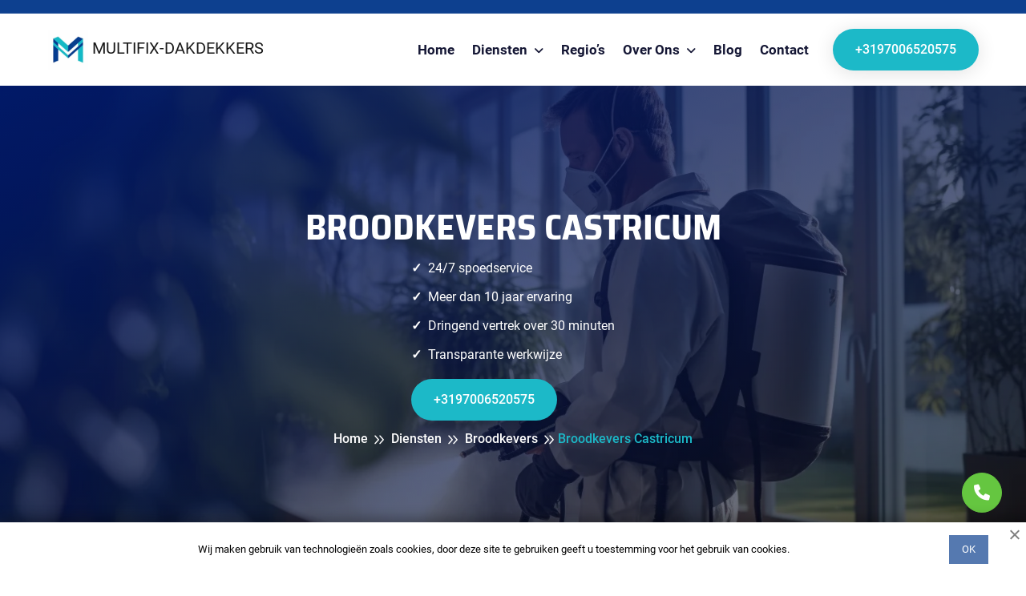

--- FILE ---
content_type: text/html; charset=UTF-8
request_url: https://multifix-dakdekkers.nl/diensten/broodkevers/castricum/
body_size: 19785
content:
<!doctype html>
<html lang="nl-NL">
<head>
	<meta charset="UTF-8">
	<meta http-equiv="X-UA-Compatible" content="IE=edge">
	<meta name="viewport" content="width=device-width, initial-scale=1.0">
	
	<link rel="apple-touch-icon" sizes="180x180" href="https://multifix-dakdekkers.nl/apple-touch-icon.png?v=1">
	<link rel="icon" type="image/png" sizes="32x32" href="https://multifix-dakdekkers.nl/favicon-32x32.png?v=1">
	<link rel="icon" type="image/png" sizes="16x16" href="https://multifix-dakdekkers.nl/favicon-16x16.png?v=1">
	<link rel="manifest" href="https://multifix-dakdekkers.nl/site.webmanifest">
	<link rel="mask-icon" href="https://multifix-dakdekkers.nl/safari-pinned-tab.svg?v=1" color="#5bbad5">
	<meta name="msapplication-TileColor" content="#00aba9">
	<meta name="theme-color" content="#ffffff">
	
	<link rel="preload" as="image" href="https://multifix-dakdekkers.nl/wp-content/themes/schnell24/img/alfacorp_Uniformed_roofer_building_a_roof_on_a_bright_day._Shot_77c0dc5e-343b-4f8e-8956-71988fa39862.webp">
	
	<meta property="og:title" content="Broodkeverbestrijding Castricum | Professionele Diensten tegen Voedselplagen">
	<meta property="og:description" content="Op zoek naar effectieve broodkeverbestrijding in Castricum? Wij bieden professionele diensten voor het bestrijden van voedselplagen, waaronder broodkevers. Onze ervaren specialisten zorgen voor grondige inspectie en doeltreffende behandeling om uw voedselvoorraden en omgeving te beschermen tegen schadelijke invloeden. Neem vandaag nog contact op voor deskundige broodkeverbestrijding!">
	<meta property="og:image" content="https://multifix-dakdekkers.nl/wp-content/themes/schnell24/img/alfacorp_Uniformed_roofer_building_a_roof_on_a_bright_day._Shot_77c0dc5e-343b-4f8e-8956-71988fa39862.webp">
	<meta property="og:type" content="business.business">
	<meta property="og:site_name" content="MULTIFIX-DAKDEKKERS">
	<meta property="og:locale" content="nl-NL">
	<meta property="og:url" content="https://multifix-dakdekkers.nl/diensten/broodkevers/castricum/">
	<meta property="og:image:width" content="1456">
	<meta property="og:image:height" content="816">
	
			<title>Broodkeverbestrijding Castricum | Professionele Diensten tegen Voedselplagen</title>
<meta name='robots' content='max-image-preview:large' />
<link rel="preload" as="font" href="/wp-content/themes/schnell24/assets/css/fonts.css" data-wpacu-preload-font="1" crossorigin>

<!-- All In One SEO Pack Pro 3.5.1ob_start_detected [-1,-1] -->
<!-- Debug String: 2JMJ7L5RSW0YVB/VLWAYKK/YBWK -->
<meta name="description"  content="Op zoek naar effectieve broodkeverbestrijding in Castricum? Wij bieden professionele diensten voor het bestrijden van voedselplagen, waaronder broodkevers. Onze ervaren specialisten zorgen voor grondige inspectie en doeltreffende behandeling om uw voedselvoorraden en omgeving te beschermen tegen schadelijke invloeden. Neem vandaag nog contact op voor deskundige broodkeverbestrijding!" />

<link rel="canonical" href="https://multifix-dakdekkers.nl/diensten/broodkevers/castricum/" />
<!-- All In One SEO Pack Pro -->
<link href='https://fonts.gstatic.com' crossorigin rel='preconnect' />
<style id='wp-img-auto-sizes-contain-inline-css'>img:is([sizes=auto i],[sizes^="auto," i]){contain-intrinsic-size:3000px 1500px}</style>

<style id='classic-theme-styles-inline-css'>/*! This file is auto-generated */
.wp-block-button__link{color:#fff;background-color:#32373c;border-radius:9999px;box-shadow:none;text-decoration:none;padding:calc(.667em + 2px) calc(1.333em + 2px);font-size:1.125em}.wp-block-file__button{background:#32373c;color:#fff;text-decoration:none}</style>
<link rel='stylesheet' id='wpacu-combined-css-head-1' href='https://multifix-dakdekkers.nl/wp-content/cache/asset-cleanup/css/head-2aff21ca2de58690a109e9d5cc4e7a0d7731cefd.css' type='text/css' media='all' />


<style   data-wpacu-inline-css-file='1'>
/*!/wp-content/themes/schnell24/assets/css/flaticon.css*/@font-face{font-family:"flaticon";src:url(/wp-content/themes/schnell24/assets/css/../fonts/flaticon.ttf) format("truetype"),url(/wp-content/themes/schnell24/assets/css/../fonts/flaticon.woff) format("woff"),url(/wp-content/themes/schnell24/assets/css/../fonts/flaticon.woff2) format("woff2"),url(/wp-content/themes/schnell24/assets/css/../fonts/flaticon.eot) format("embedded-opentype"),url(/wp-content/themes/schnell24/assets/css/../fonts/flaticon.svg) format("svg");font-display:swap}@media screen and (-webkit-min-device-pixel-ratio:0){@font-face{font-family:"Flaticon";src:url(/wp-content/themes/schnell24/assets/css/../fonts/flaticon.svg) format("svg")}}[class^="flaticon-"]:before,[class*="flaticon-"]:before,[class^="flaticon-"]:after,[class*="flaticon-"]:after{font-family:flaticon!important;font-style:normal;font-weight:normal!important;font-variant:normal;text-transform:none;-webkit-font-smoothing:antialiased;-moz-osx-font-smoothing:grayscale}.flaticon-24-hours-support:before{content:"\f101"}.flaticon-air-conditioner:before{content:"\f102"}.flaticon-app:before{content:"\f103"}.flaticon-business-and-trade:before{content:"\f104"}.flaticon-contact:before{content:"\f105"}.flaticon-coupons:before{content:"\f106"}.flaticon-email:before{content:"\f107"}.flaticon-engineer-1:before{content:"\f108"}.flaticon-engineer:before{content:"\f109"}.flaticon-happiness:before{content:"\f10a"}.flaticon-happy:before{content:"\f10b"}.flaticon-heating:before{content:"\f10c"}.flaticon-history:before{content:"\f10d"}.flaticon-house:before{content:"\f10e"}.flaticon-message:before{content:"\f10f"}.flaticon-money-bag:before{content:"\f110"}.flaticon-office:before{content:"\f111"}.flaticon-pin:before{content:"\f112"}.flaticon-quality:before{content:"\f113"}.flaticon-return-of-investment:before{content:"\f114"}.flaticon-satisfaction:before{content:"\f115"}.flaticon-settings:before{content:"\f116"}.flaticon-snowfall:before{content:"\f117"}.flaticon-technical-support:before{content:"\f118"}.flaticon-technician:before{content:"\f119"}.flaticon-vacuum-cleaner:before{content:"\f11a"}.flaticon-wrench:before{content:"\f11b"}
</style>




<script   src="https://multifix-dakdekkers.nl/wp-content/themes/schnell24/assets/js/jquery-3.6.0.min.js?ver=6.9" id="jquery-script-js-js"></script>
<link rel="https://api.w.org/" href="https://multifix-dakdekkers.nl/wp-json/" /><link rel="alternate" title="JSON" type="application/json" href="https://multifix-dakdekkers.nl/wp-json/wp/v2/pages/255" /><meta name="generator" content="WordPress 6.9" />

	<!-- Google Tag Manager -->
	<script>(function(w,d,s,l,i){w[l]=w[l]||[];w[l].push({'gtm.start':
	new Date().getTime(),event:'gtm.js'});var f=d.getElementsByTagName(s)[0],
	j=d.createElement(s),dl=l!='dataLayer'?'&l='+l:'';j.async=true;j.src=
	'https://www.googletagmanager.com/gtm.js?id='+i+dl;f.parentNode.insertBefore(j,f);
	})(window,document,'script','dataLayer','GTM-WC2J6WXG');</script>
	<!-- End Google Tag Manager -->
<style id='global-styles-inline-css'>:root{--wp--preset--aspect-ratio--square:1;--wp--preset--aspect-ratio--4-3:4/3;--wp--preset--aspect-ratio--3-4:3/4;--wp--preset--aspect-ratio--3-2:3/2;--wp--preset--aspect-ratio--2-3:2/3;--wp--preset--aspect-ratio--16-9:16/9;--wp--preset--aspect-ratio--9-16:9/16;--wp--preset--color--black:#000000;--wp--preset--color--cyan-bluish-gray:#abb8c3;--wp--preset--color--white:#ffffff;--wp--preset--color--pale-pink:#f78da7;--wp--preset--color--vivid-red:#cf2e2e;--wp--preset--color--luminous-vivid-orange:#ff6900;--wp--preset--color--luminous-vivid-amber:#fcb900;--wp--preset--color--light-green-cyan:#7bdcb5;--wp--preset--color--vivid-green-cyan:#00d084;--wp--preset--color--pale-cyan-blue:#8ed1fc;--wp--preset--color--vivid-cyan-blue:#0693e3;--wp--preset--color--vivid-purple:#9b51e0;--wp--preset--gradient--vivid-cyan-blue-to-vivid-purple:linear-gradient(135deg,rgb(6,147,227) 0%,rgb(155,81,224) 100%);--wp--preset--gradient--light-green-cyan-to-vivid-green-cyan:linear-gradient(135deg,rgb(122,220,180) 0%,rgb(0,208,130) 100%);--wp--preset--gradient--luminous-vivid-amber-to-luminous-vivid-orange:linear-gradient(135deg,rgb(252,185,0) 0%,rgb(255,105,0) 100%);--wp--preset--gradient--luminous-vivid-orange-to-vivid-red:linear-gradient(135deg,rgb(255,105,0) 0%,rgb(207,46,46) 100%);--wp--preset--gradient--very-light-gray-to-cyan-bluish-gray:linear-gradient(135deg,rgb(238,238,238) 0%,rgb(169,184,195) 100%);--wp--preset--gradient--cool-to-warm-spectrum:linear-gradient(135deg,rgb(74,234,220) 0%,rgb(151,120,209) 20%,rgb(207,42,186) 40%,rgb(238,44,130) 60%,rgb(251,105,98) 80%,rgb(254,248,76) 100%);--wp--preset--gradient--blush-light-purple:linear-gradient(135deg,rgb(255,206,236) 0%,rgb(152,150,240) 100%);--wp--preset--gradient--blush-bordeaux:linear-gradient(135deg,rgb(254,205,165) 0%,rgb(254,45,45) 50%,rgb(107,0,62) 100%);--wp--preset--gradient--luminous-dusk:linear-gradient(135deg,rgb(255,203,112) 0%,rgb(199,81,192) 50%,rgb(65,88,208) 100%);--wp--preset--gradient--pale-ocean:linear-gradient(135deg,rgb(255,245,203) 0%,rgb(182,227,212) 50%,rgb(51,167,181) 100%);--wp--preset--gradient--electric-grass:linear-gradient(135deg,rgb(202,248,128) 0%,rgb(113,206,126) 100%);--wp--preset--gradient--midnight:linear-gradient(135deg,rgb(2,3,129) 0%,rgb(40,116,252) 100%);--wp--preset--font-size--small:13px;--wp--preset--font-size--medium:20px;--wp--preset--font-size--large:36px;--wp--preset--font-size--x-large:42px;--wp--preset--spacing--20:0.44rem;--wp--preset--spacing--30:0.67rem;--wp--preset--spacing--40:1rem;--wp--preset--spacing--50:1.5rem;--wp--preset--spacing--60:2.25rem;--wp--preset--spacing--70:3.38rem;--wp--preset--spacing--80:5.06rem;--wp--preset--shadow--natural:6px 6px 9px rgba(0, 0, 0, 0.2);--wp--preset--shadow--deep:12px 12px 50px rgba(0, 0, 0, 0.4);--wp--preset--shadow--sharp:6px 6px 0px rgba(0, 0, 0, 0.2);--wp--preset--shadow--outlined:6px 6px 0px -3px rgb(255, 255, 255), 6px 6px rgb(0, 0, 0);--wp--preset--shadow--crisp:6px 6px 0px rgb(0, 0, 0)}:where(.is-layout-flex){gap:.5em}:where(.is-layout-grid){gap:.5em}body .is-layout-flex{display:flex}.is-layout-flex{flex-wrap:wrap;align-items:center}.is-layout-flex>:is(*,div){margin:0}body .is-layout-grid{display:grid}.is-layout-grid>:is(*,div){margin:0}:where(.wp-block-columns.is-layout-flex){gap:2em}:where(.wp-block-columns.is-layout-grid){gap:2em}:where(.wp-block-post-template.is-layout-flex){gap:1.25em}:where(.wp-block-post-template.is-layout-grid){gap:1.25em}.has-black-color{color:var(--wp--preset--color--black)!important}.has-cyan-bluish-gray-color{color:var(--wp--preset--color--cyan-bluish-gray)!important}.has-white-color{color:var(--wp--preset--color--white)!important}.has-pale-pink-color{color:var(--wp--preset--color--pale-pink)!important}.has-vivid-red-color{color:var(--wp--preset--color--vivid-red)!important}.has-luminous-vivid-orange-color{color:var(--wp--preset--color--luminous-vivid-orange)!important}.has-luminous-vivid-amber-color{color:var(--wp--preset--color--luminous-vivid-amber)!important}.has-light-green-cyan-color{color:var(--wp--preset--color--light-green-cyan)!important}.has-vivid-green-cyan-color{color:var(--wp--preset--color--vivid-green-cyan)!important}.has-pale-cyan-blue-color{color:var(--wp--preset--color--pale-cyan-blue)!important}.has-vivid-cyan-blue-color{color:var(--wp--preset--color--vivid-cyan-blue)!important}.has-vivid-purple-color{color:var(--wp--preset--color--vivid-purple)!important}.has-black-background-color{background-color:var(--wp--preset--color--black)!important}.has-cyan-bluish-gray-background-color{background-color:var(--wp--preset--color--cyan-bluish-gray)!important}.has-white-background-color{background-color:var(--wp--preset--color--white)!important}.has-pale-pink-background-color{background-color:var(--wp--preset--color--pale-pink)!important}.has-vivid-red-background-color{background-color:var(--wp--preset--color--vivid-red)!important}.has-luminous-vivid-orange-background-color{background-color:var(--wp--preset--color--luminous-vivid-orange)!important}.has-luminous-vivid-amber-background-color{background-color:var(--wp--preset--color--luminous-vivid-amber)!important}.has-light-green-cyan-background-color{background-color:var(--wp--preset--color--light-green-cyan)!important}.has-vivid-green-cyan-background-color{background-color:var(--wp--preset--color--vivid-green-cyan)!important}.has-pale-cyan-blue-background-color{background-color:var(--wp--preset--color--pale-cyan-blue)!important}.has-vivid-cyan-blue-background-color{background-color:var(--wp--preset--color--vivid-cyan-blue)!important}.has-vivid-purple-background-color{background-color:var(--wp--preset--color--vivid-purple)!important}.has-black-border-color{border-color:var(--wp--preset--color--black)!important}.has-cyan-bluish-gray-border-color{border-color:var(--wp--preset--color--cyan-bluish-gray)!important}.has-white-border-color{border-color:var(--wp--preset--color--white)!important}.has-pale-pink-border-color{border-color:var(--wp--preset--color--pale-pink)!important}.has-vivid-red-border-color{border-color:var(--wp--preset--color--vivid-red)!important}.has-luminous-vivid-orange-border-color{border-color:var(--wp--preset--color--luminous-vivid-orange)!important}.has-luminous-vivid-amber-border-color{border-color:var(--wp--preset--color--luminous-vivid-amber)!important}.has-light-green-cyan-border-color{border-color:var(--wp--preset--color--light-green-cyan)!important}.has-vivid-green-cyan-border-color{border-color:var(--wp--preset--color--vivid-green-cyan)!important}.has-pale-cyan-blue-border-color{border-color:var(--wp--preset--color--pale-cyan-blue)!important}.has-vivid-cyan-blue-border-color{border-color:var(--wp--preset--color--vivid-cyan-blue)!important}.has-vivid-purple-border-color{border-color:var(--wp--preset--color--vivid-purple)!important}.has-vivid-cyan-blue-to-vivid-purple-gradient-background{background:var(--wp--preset--gradient--vivid-cyan-blue-to-vivid-purple)!important}.has-light-green-cyan-to-vivid-green-cyan-gradient-background{background:var(--wp--preset--gradient--light-green-cyan-to-vivid-green-cyan)!important}.has-luminous-vivid-amber-to-luminous-vivid-orange-gradient-background{background:var(--wp--preset--gradient--luminous-vivid-amber-to-luminous-vivid-orange)!important}.has-luminous-vivid-orange-to-vivid-red-gradient-background{background:var(--wp--preset--gradient--luminous-vivid-orange-to-vivid-red)!important}.has-very-light-gray-to-cyan-bluish-gray-gradient-background{background:var(--wp--preset--gradient--very-light-gray-to-cyan-bluish-gray)!important}.has-cool-to-warm-spectrum-gradient-background{background:var(--wp--preset--gradient--cool-to-warm-spectrum)!important}.has-blush-light-purple-gradient-background{background:var(--wp--preset--gradient--blush-light-purple)!important}.has-blush-bordeaux-gradient-background{background:var(--wp--preset--gradient--blush-bordeaux)!important}.has-luminous-dusk-gradient-background{background:var(--wp--preset--gradient--luminous-dusk)!important}.has-pale-ocean-gradient-background{background:var(--wp--preset--gradient--pale-ocean)!important}.has-electric-grass-gradient-background{background:var(--wp--preset--gradient--electric-grass)!important}.has-midnight-gradient-background{background:var(--wp--preset--gradient--midnight)!important}.has-small-font-size{font-size:var(--wp--preset--font-size--small)!important}.has-medium-font-size{font-size:var(--wp--preset--font-size--medium)!important}.has-large-font-size{font-size:var(--wp--preset--font-size--large)!important}.has-x-large-font-size{font-size:var(--wp--preset--font-size--x-large)!important}</style>
</head>

<body class="wp-singular page-template page-template-templates page-template-service-detail page-template-templatesservice-detail-php page page-id-255 wp-theme-schnell24">

	<!-- Google Tag Manager (noscript) -->
	<noscript><iframe src="https://www.googletagmanager.com/ns.html?id=GTM-WC2J6WXG"
	height="0" width="0" style="display:none;visibility:hidden"></iframe></noscript>
	<!-- End Google Tag Manager (noscript) -->
	
		
		<div class="preloader">
			<div class="loader">
				<div class="loader-shadow"></div>
				<div class="loader-box"></div>
			</div>
		</div>

		<header class="header">
			<div class="header-top">
				<div class="container">
					<div class="header-top-wrapper">
						<div class="header-top-left">
							<div class="header-top-contact"></div>
						</div>
						<div class="header-top-right"></div>
					</div>
				</div>
			</div>
			<div class="main-navigation">
				<nav class="navbar navbar-expand-lg">
					<div class="container">
						<a class="navbar-brand" href="https://multifix-dakdekkers.nl">
							<img
								src="https://multifix-dakdekkers.nl/wp-content/themes/schnell24/assets/img/logo/logo.webp"
								alt="logo" width="50" height="50" />
							<span>MULTIFIX-DAKDEKKERS</span>
						</a>
						<div class="mobile-menu-right">
							<button
								class="navbar-toggler"
								type="button"
								data-bs-toggle="collapse"
								data-bs-target="#main_nav"
								aria-expanded="false"
								aria-label="Toggle navigation">
								<span class="navbar-toggler-btn-icon">
									<i class="far fa-bars"></i>
								</span>
							</button>
						</div>
						<div class="collapse navbar-collapse" id="main_nav">
							<ul class="navbar-nav">
								<li class="nav-item">
									<a class="nav-link" href="https://multifix-dakdekkers.nl">Home</a>
								</li>
								<li class="nav-item dropdown">
									<a
										class="nav-link dropdown-toggle"
										href="https://multifix-dakdekkers.nl/diensten/"
										data-bs-toggle="dropdown">
										Diensten
									</a>
									<ul class="dropdown-menu fade-down">
										<li>
											<a class="dropdown-item" href="https://multifix-dakdekkers.nl/diensten/dakdekker/">
												Dakdekker
											</a>
										</li>
										<li>
											<a class="dropdown-item" href="https://multifix-dakdekkers.nl/diensten/loodgieter/">
												Loodgieter
											</a>
										</li>
										<li>
											<a class="dropdown-item" href="https://multifix-dakdekkers.nl/diensten/ontstoppingsdienst/">
												Ontstoppingsdienst
											</a>
										</li>
										<li>
											<a class="dropdown-item" href="https://multifix-dakdekkers.nl/diensten/elektricien/">
												Elektricien
											</a>
										</li>
										<li>
											<a class="dropdown-item" href="https://multifix-dakdekkers.nl/diensten/slotenmaker/">
												Slotenmaker
											</a>
										</li>
										<li>
											<a class="dropdown-item" href="https://multifix-dakdekkers.nl/diensten/schilder/">
												Schilder
											</a>
										</li>
										<li>
											<a class="dropdown-item" href="https://multifix-dakdekkers.nl/diensten/tegelzetter/">
												Tegelzetter
											</a>
										</li>
										<li>
											<a class="dropdown-item" href="https://multifix-dakdekkers.nl/diensten/stukadoor/">
												Stukadoor
											</a>
										</li>
										<li>
											<a class="dropdown-item" href="https://multifix-dakdekkers.nl/diensten/plaagdierbeheersing/">
												Plaagdierbeheersing
											</a>
										</li>
										<li>
											<a class="dropdown-item" href="https://multifix-dakdekkers.nl/diensten/steenmarter-verjagen/">
												Steenmarter verjagen
											</a>
										</li>
										<li>
											<a class="dropdown-item" href="https://multifix-dakdekkers.nl/diensten/wespennest-in-huis/">
												Wespennest in huis
											</a>
										</li>
										<li>
											<a class="dropdown-item" href="https://multifix-dakdekkers.nl/diensten/houtworm/">
												Houtworm
											</a>
										</li>
										<li>
											<a class="dropdown-item" href="https://multifix-dakdekkers.nl/diensten/boktor-bestrijden/">
												Boktor bestrijden
											</a>
										</li>
										<li>
											<a class="dropdown-item" href="https://multifix-dakdekkers.nl/diensten/broodkevers/">
												Broodkevers
											</a>
										</li>
									</ul>
								</li>
								<li class="nav-item">
									<a class="nav-link" href="https://multifix-dakdekkers.nl/regios/">Regio’s</a>
								</li>
								<li class="nav-item dropdown">
									<a class="nav-link dropdown-toggle" data-bs-toggle="dropdown">
										Over ons
									</a>
									<ul class="dropdown-menu fade-down">
										<li>
											<a class="dropdown-item" href="https://multifix-dakdekkers.nl/over-ons/">Over ons</a>
										</li>
										<li><a class="dropdown-item" href="https://multifix-dakdekkers.nl/over-ons/faq/">FAQ</a></li>
										<li>
											<a class="dropdown-item" href="https://multifix-dakdekkers.nl/over-ons/wat-zeggen-onze-klanten/">
												Reviews
											</a>
										</li>
																				<li>
											<a class="dropdown-item" href="https://multifix-dakdekkers.nl/over-ons/ons-team/">Ons team</a>
										</li>
									</ul>
								</li>
								<li class="nav-item">
									<a class="nav-link" href="https://multifix-dakdekkers.nl/blog/">Blog</a>
								</li>
								<li class="nav-item">
									<a class="nav-link" href="https://multifix-dakdekkers.nl/contact/">Contact</a>
								</li>
							</ul>
							<div class="header-nav-right">
								<div class="header-btn">
									<a
										href="tel:+3197006520575"
										class="theme-btn mt-2">
										+3197006520575									</a>
								</div>
							</div>
						</div>
					</div>
				</nav>
			</div>
		</header>

		<div class="search-popup">
			<button class="close-search"><span class="far fa-times"></span></button>
			<form>
				<div class="form-group">
					<input
						type="search"
						name="search-field"
						placeholder="Search Here..."
						required />
					<button type="submit"><i class="far fa-search"></i></button>
				</div>
			</form>
		</div>

		<main class="main"><div class="site-breadcrumb" style="background: url(https://multifix-dakdekkers.nl/wp-content/themes/schnell24/img/services/Broodkeversl.webp);">
				<div class="container">
					<h1 class="breadcrumb-title">Broodkevers Castricum</h1>
					<div class="custom-list-wrapper">
						<ul class="custom-list">
						  	<li class="custom-list-item">24/7 spoedservice</li>
						  	<li class="custom-list-item">Meer dan 10 jaar ervaring</li>
						  	<li class="custom-list-item">Dringend vertrek over 30 minuten</li>
						  	<li class="custom-list-item">Transparante werkwijze</li>
						  	<li>
						  		<div class="header-btn">
						    		<a href="tel:+3197006520575" class="theme-btn mt-2">
						    		  +3197006520575
						    		</a>
						  		</div>
							</li>
						</ul>
					</div>
					<ul class="breadcrumb-menu" itemscope itemtype="https://schema.org/BreadcrumbList"><li itemprop="itemListElement" itemscope itemtype="https://schema.org/ListItem"><a href="https://multifix-dakdekkers.nl/" itemprop="item"><span itemprop="name">Home</span><meta itemprop="position" content="0"></a></li>
				<li itemprop="itemListElement" itemscope itemtype="https://schema.org/ListItem">
					<a href="https://multifix-dakdekkers.nl/diensten/" itemprop="item">
						<span itemprop="name">Diensten</span>
						<meta itemprop="position" content="1">
					</a>
				</li>
				<li itemprop="itemListElement" itemscope itemtype="https://schema.org/ListItem">
					<a href="https://multifix-dakdekkers.nl/diensten/broodkevers/" itemprop="item">
						<span itemprop="name">Broodkevers</span>
						<meta itemprop="position" content="2">
					</a>
				</li><li class="active" itemprop="itemListElement" itemscope itemtype="https://schema.org/ListItem"><span itemprop="name">Broodkevers Castricum</span><meta itemprop="position" content="3"></li></ul>
				</div>
			</div>
<div class="about-area py-120 mb-30">
	<div class="container">
		<div class="row align-items-center">
			<div class="col-lg-6">
				<div
					class="about-left wow fadeInLeft"
					data-wow-duration="1s"
					data-wow-delay=".25s">
					<div class="about-img">
						<img
							src="https://multifix-dakdekkers.nl/wp-content/themes/schnell24/img/4(2).webp"
							alt="img"
							  width="508" height="508" loading="lazy"/>
					</div>
					<div class="about-experience">
						<span class="about-experience-number">
							25
							<span>+</span>
						</span>
						<span class="about-experience-text">Years Of Experience</span>
					</div>
					<div class="about-shape">
						<img
							src="https://multifix-dakdekkers.nl/wp-content/themes/schnell24/assets/img/shape/01.svg"
							alt="img" width="73" height="233" loading="lazy" />
					</div>
				</div>
			</div>
			<div class="col-lg-6">
				<div
					class="about-right wow fadeInUp"
					data-wow-duration="1s"
					data-wow-delay=".25s">
					<div class="site-heading mb-3">
						<span class="site-title-tagline">Over ons</span>
						<h2 class="site-title">
							<span>Vakspecialisten</span> bij u in de buurt.
						</h2>
					</div>
					<p class="about-text">
						Wij zijn gespecialiseerd in
					</p>
					<div class="about-list-wrapper">
						<ul class="about-list list-unstyled">
							<li>
								<div class="about-icon">
									<span class="fas fa-check-circle"></span>
								</div>
								<div class="about-list-text">
									<p>Diverse diensten zoals dakdekker, loodgieter, elektricien, monteur, schilder, tegelzetter, stukadoor.</p>
								</div>
							</li>
							<li>
								<div class="about-icon">
									<span class="fas fa-check-circle"></span>
								</div>
								<div class="about-list-text">
									<p>Wij werken al meer dan 10 jaar. Onze vakmensen zijn gediplomeerd en beschikken over ruime ervaring.</p>
								</div>
							</li>
							<li>
								<div class="about-icon">
									<span class="fas fa-check-circle"></span>
								</div>
								<div class="about-list-text">
									<p>
										Altijd klaar om u te helpen, meld u aan voor een gratis inspectie
									</p>
								</div>
							</li>
						</ul>
					</div>
					<div class="about-bottom">
						<a href="https://multifix-dakdekkers.nl/diensten/" class="theme-btn">
							Lees verder
							<i class="far fa-arrow-right"></i>
						</a>
						<div class="about-call">
							<div class="about-call-icon">
								<i class="fal fa-user-headset"></i>
							</div>
							<div class="about-call-content">
								<span>Bel ons altijd</span>
								<h5 class="about-call-number">
									<a href="tel:+3197006520575">
										+3197006520575									</a>
								</h5>
							</div>
						</div>
					</div>
				</div>
			</div>
		</div>
	</div>
</div>
	<div class="text">
		<div class="container">
			<div class="text__wrapper">
				<div class="row">
					<h2>Broodkeverbestrijding in Castricum</h2>
<p>Broodkevers zijn vervelende plaaginsecten die zich voeden met granen en graanproducten, zoals brood en meel. Ze kunnen voedselvoorraden besmetten en schade veroorzaken aan huizen en bedrijven.​ Gelukkig bieden professionele diensten voor broodkeverbestrijding in Castricum effectieve oplossingen om deze plaag te bestrijden.</p>
<p>Met behulp van geavanceerde technieken en veilige bestrijdingsmiddelen kunnen experts op het gebied van ongediertebestrijding ervoor zorgen dat broodkevers doeltreffend worden aangepakt. Ze kunnen problematische gebieden identificeren, zoals opslagruimtes, keukens en bakkerijen, en passende maatregelen treffen om verdere besmetting te voorkomen.​</p>
<p>Als u last heeft van broodkevers in Castricum, is het raadzaam om een professioneel bedrijf in te schakelen dat ervaring heeft met de bestrijding van voedselplagen.​ Zij kunnen een plan op maat maken om de broodkeverpopulatie te beheersen en u te helpen om van deze hinderlijke insecten af te komen.​</p>
<p>Voorkomen is natuurlijk altijd beter dan genezen.​ Een professioneel bedrijf kan ook preventieve maatregelen adviseren om het risico op broodkeverplagen te verminderen, zoals het regelmatig schoonmaken en inspecteren van opslagruimtes en het goed bewaren van voedsel.​</p>

<h3>Professionele diensten tegen voedselplagen</h3>
<p>Naast broodkeverbestrijding bieden professionele diensten in Castricum ook uitgebreide oplossingen voor andere voedselplagen.​ Deze diensten zijn essentieel voor het beschermen van huizen, bedrijven en voedselvoorziening tegen verschillende soorten ongedierte.​</p>
<p>Of het nu gaat om muizen, ratten, kakkerlakken of motten, ongediertebestrijdingsbedrijven beschikken over de kennis en expertise om deze plagen effectief te bestrijden.​ Ze maken gebruik van veilige en milieuvriendelijke methoden om de ongedierteplaag te elimineren en nemen maatregelen om verdere infestaties te voorkomen.​</p>
<p>Professionele diensten tegen voedselplagen bieden ook advies en begeleiding om ervoor te zorgen dat uw huis of bedrijf minder aantrekkelijk is voor ongedierte. Dit kan het volgen van hygiënepraktijken inhouden, zoals het schoonhouden van keukens en opslagruimtes, het veilig bewaren van voedsel en het dichten van mogelijke toegangspunten voor plaagdieren.</p>
<p>Het inschakelen van een professioneel bedrijf voor ongediertebestrijding geeft u gemoedsrust en de garantie dat uw woning of bedrijf beschermd is tegen voedselplagen.​ Het zorgt ervoor dat uw leefomgeving veilig en hygiënisch blijft, en minimaliseert het risico op schade aan uw eigendommen.​</p>
<p>Als u te maken heeft met een voedselplaag in Castricum, neem dan contact op met een professioneel ongediertebestrijdingsbedrijf voor expertise en betrouwbare oplossingen.​</p>

				</div>
			</div>
		</div>
	</div>

<div class="choose-area py-120">
	<div class="container">
		<div class="row align-items-center">
			<div class="col-lg-6">
				<div
					class="choose-content wow fadeInUp"
					data-wow-duration="1s"
					data-wow-delay=".25s">
					<div class="site-heading mb-3">
												<h2 class="site-title">
							Welkom bij ons bedrijf, waar <span>wij kwaliteitsservice bieden</span> tegen een redelijke prijs.
						</h2>
					</div>
					<p>
						Onze missie is om uw woning te voorzien van betrouwbare en professionele dienstverlening door vakmensen uit diverse vakgebieden.
					</p>
					<p>
						Als het om uw woning gaat, begrijpen wij hoe belangrijk betrouwbaarheid en ervaring zijn. Daarom hebben we een team van hooggekwalificeerde specialisten samengesteld die klaar staan om eventuele problemen op het gebied van dakbedekking, loodgieterswerk, elektriciteit, leidingreiniging, schilder- en afwerkingswerkzaamheden op te lossen.
					</p>
					<p>
						Onze dakdekkers bieden u betrouwbare bescherming tegen de elementen, waardoor de lange levensduur van uw dak wordt gegarandeerd. Loodgieters lossen eventuele problemen met de watervoorziening en riolering op en zorgen voor een goede werking van het systeem.
					</p>
					<p>
						Elektriciens zorgen op hun beurt voor de veiligheid van uw huis door elektrische werkzaamheden uit te voeren in overeenstemming met alle normen. Slotenmakers staan ​​klaar om problemen van elke complexiteit op te lossen, en schilders, tegelzetters en stukadoors geven uw interieur een complete en esthetische uitstraling.
					</p>
					<p>
						Wij zijn er trots op dat wij u een breed scala aan diensten kunnen aanbieden tegen betaalbare prijzen, zonder dat dit ten koste gaat van de kwaliteit. Ons bedrijf streeft naar langdurige relaties met klanten door betrouwbare oplossingen voor uw huis te bieden.
					</p>
					<p>
						Door voor ons te kiezen, krijgt u niet alleen hooggekwalificeerde vakmensen, maar ook een uitstekende service gericht op het voldoen aan uw wensen. Vertrouw op de betrouwbaarheid van onze dienstverlening en uw woning is in goede handen.
					</p>
									</div>
			</div>
			<div class="col-lg-6">
				<div
					class="choose-img wow fadeInRight"
					data-wow-duration="1s"
					data-wow-delay=".25s">
					<img
						src="https://multifix-dakdekkers.nl/wp-content/themes/schnell24/img/8(4).webp"
						alt="img"
						 width="518"
						 height="518"
						 loading="lazy"/>
				</div>
			</div>
		</div>
	</div>
</div><div class="container">
	<div class="row">
		<div class="text-center">
			<a href="tel:+3197006520575" class="theme-btn mb-5">+3197006520575</a>
		</div>
	</div>
</div>

	<div class="text mb-5">
		<div class="container">
			<div class="text__wrapper">
				<div class="row">
					<h2>Betrouwbare Broodkeverbestrijding in Castricum</h2>
<p>Welcome to our comprehensive guide on broodkeverbestrijding (bread beetle control) in Castricum and professional services against food pests. In this guide, we will explore the challenges posed by broodkever infestations and how professional pest control services can effectively address them.</p>
<p>Broodkevers are pesky insects that feed on grains and grain products, such as bread and flour.​ Their presence can contaminate food supplies and cause damage to homes and businesses.​ However, with the help of professional pest control services, the problem can be effectively managed.​</p>
<p>In this guide, we will discuss the specific measures and techniques used by experts in Castricum to combat broodkevers.​ We will also highlight the importance of preventive measures and maintaining a clean and hygienic environment to minimize the risk of infestations.​</p>
<p>Whether you're a homeowner or a business owner dealing with broodkever issues, this guide will provide you with valuable insights and information on how to tackle these food pests in Castricum with the help of professional services.​ Let's dive in!​</p>
<h3>The problem of broodkevers</h3>
<p>Broodkevers pose a significant problem for households and businesses in Castricum.​ These tiny insects can quickly infest food storage areas, kitchens, and bakeries, leading to potential contamination and damage; Understanding the problem of broodkevers is crucial in effectively combating their presence.​</p>
<p>Broodkevers have a rapid breeding cycle, allowing their populations to grow exponentially in a short period.​ Their small size and ability to hide in crevices and cracks make them difficult to detect and eradicate without professional assistance.​</p>
<p>One of the major concerns with broodkever infestations is the contamination of food supplies.​ These pests can lay eggs on food items, which then hatch into larvae that feed on the stored grains.​ This can result in the deterioration of food quality and render it unsafe for consumption.​</p>
<p>Additionally, broodkevers can cause structural damage to buildings and storage facilities.​ They are known to chew through packaging materials and can even infest wooden structures, causing structural integrity issues and potential financial losses.​</p>
<p>Given the potential health risks, economic consequences, and annoyance factor, it is crucial to address broodkever infestations promptly and effectively.​ This is where professional pest control services specializing in broodkeverbestrijding play a vital role.​</p>

<h3>Broodkevers diensten van professioneel</h3>
<p>When it comes to broodkeverbestrijding in Castricum, relying on professional services is of utmost importance.​ These experts have the knowledge, experience, and tools necessary to effectively combat broodkever infestations and ensure long-term solutions.​</p>
<p>Here are a few reasons why professional pest control services are crucial in tackling broodkevers⁚</p>
<ol>
  <li><strong>Expertise⁚</strong> Professional pest control technicians are trained to identify and understand the behavior of broodkevers. They can accurately assess the level of infestation and develop a targeted treatment plan tailored to your specific situation.​</li>
  <li><strong>Safe and effective methods⁚</strong> Pest control professionals have access to a range of safe and effective methods and treatments for broodkever elimination.​ They know which products to use and how to apply them without causing harm to humans, pets, or the environment.​</li>
  <li><strong>Preventive measures⁚</strong> In addition to eradication, professional services also focus on implementing preventive measures to minimize the risk of future infestations.​ They can provide guidance on proper food storage, hygiene practices, and structural modifications to make your property less attractive to broodkevers.​</li>
  <li><strong>Time and cost efficiency⁚</strong> DIY attempts at broodkever control can be time-consuming, costly, and often ineffective.​ Professional services save you time and minimize property damage by swiftly and efficiently addressing the problem. They also offer long-term solutions, preventing recurring infestations.​</li>
</ol>
<p>By opting for professional broodkeverbestrijding services in Castricum, you can have peace of mind knowing that your home or business is in the hands of experts who will take effective measures to eliminate these pests and reduce the risk of future infestations.​</p>

				</div>
			</div>
		</div>
	</div>

	
<div class="testimonial-area py-120">
	<div class="container">
		<div class="row">
			<div
				class="col-lg-6 mx-auto wow fadeInDown"
				data-wow-duration="1s"
				data-wow-delay=".25s">
				<div class="site-heading text-center">
					<span class="site-title-tagline">Recensies</span>
					<h2 class="site-title text-white">
						<span>Wat onze klant</span> over ons zegt
					</h2>
				</div>
			</div>
		</div>
		<div
			class="testimonial-slider owl-carousel owl-theme wow fadeInUp"
			data-wow-duration="1s"
			data-wow-delay=".25s">
			<div class="testimonial-single">
				<div class="testimonial-content">
					<div class="testimonial-author-img">
						<img
							src="https://multifix-dakdekkers.nl/wp-content/themes/schnell24/assets/img/testimonial/01.jpg"
							alt="img" width="86" height="86" loading="lazy" />
					</div>
					<div class="testimonial-author-info">
						<h4>Jasper van der Berg</h4>
					</div>
				</div>
				<div class="testimonial-quote">
					<p>
						"Ik ben zeer tevreden met het werk van de dakdekker van deze firma. Hij heeft mijn dak snel en vakkundig gerepareerd. De communicatie was duidelijk en de prijs was redelijk. Aanbevolen!"
					</p>
					<div class="testimonial-quote-icon">
						<img
							src="https://multifix-dakdekkers.nl/wp-content/themes/schnell24/assets/img/icon/quote.svg"
							alt="img" width="120" height="120" loading="lazy" />
					</div>
				</div>
				<div class="testimonial-rate">
					<i class="fas fa-star"></i>
					<i class="fas fa-star"></i>
					<i class="fas fa-star"></i>
					<i class="fas fa-star"></i>
					<i class="fas fa-star"></i>
				</div>
			</div>
			<div class="testimonial-single">
				<div class="testimonial-content">
					<div class="testimonial-author-img">
						<img
							src="https://multifix-dakdekkers.nl/wp-content/themes/schnell24/assets/img/testimonial/02.jpg"
							alt="img" width="86" height="86" loading="lazy" />
					</div>
					<div class="testimonial-author-info">
						<h4>Eva van Dijk</h4>
					</div>
				</div>
				<div class="testimonial-quote">
					<p>
						"De loodgieter die ik heb ingehuurd, heeft fantastisch werk geleverd bij het oplossen van mijn sanitairproblemen. Snel, efficiënt en vriendelijk. Zeer tevreden met de service!"
					</p>
					<div class="testimonial-quote-icon">
						<img
							src="https://multifix-dakdekkers.nl/wp-content/themes/schnell24/assets/img/icon/quote.svg"
							alt="img" width="120" height="120" loading="lazy" />
					</div>
				</div>
				<div class="testimonial-rate">
					<i class="fas fa-star"></i>
					<i class="fas fa-star"></i>
					<i class="fas fa-star"></i>
					<i class="fas fa-star"></i>
					<i class="fas fa-star"></i>
				</div>
			</div>
			<div class="testimonial-single">
				<div class="testimonial-content">
					<div class="testimonial-author-img">
						<img
							src="https://multifix-dakdekkers.nl/wp-content/themes/schnell24/assets/img/testimonial/04.jpg"
							alt="img" width="86" height="86" loading="lazy" />
					</div>
					<div class="testimonial-author-info">
						<h4>Lars Bakker</h4>
					</div>
				</div>
				<div class="testimonial-quote">
					<p>
						"Ik had een elektricien nodig en deze firma stelde niet teleur. De elektricien was deskundig, snel en loste het probleem volledig op. Zeker een aanrader!"
					</p>
					<div class="testimonial-quote-icon">
						<img
							src="https://multifix-dakdekkers.nl/wp-content/themes/schnell24/assets/img/icon/quote.svg"
							alt="img" width="120" height="120" loading="lazy" />
					</div>
				</div>
				<div class="testimonial-rate">
					<i class="fas fa-star"></i>
					<i class="fas fa-star"></i>
					<i class="fas fa-star"></i>
					<i class="fas fa-star"></i>
					<i class="fas fa-star"></i>
				</div>
			</div>
			<div class="testimonial-single">
				<div class="testimonial-content">
					<div class="testimonial-author-img">
						<img
							src="https://multifix-dakdekkers.nl/wp-content/themes/schnell24/assets/img/testimonial/alfacorp_Photo_of_our_old_female_client_from_social_network_at__b2cb4402-59c8-4fb7-bab2-86c01de2edd9.webp"
							alt="img" width="86" height="86" loading="lazy" />
					</div>
					<div class="testimonial-author-info">
						<h4>Femke Visser</h4>
					</div>
				</div>
				<div class="testimonial-quote">
					<p>
						"De schilder die mijn huis onder handen nam, leverde hoogwaardig werk af. Precies zoals ik het wilde. Zeer professioneel en vriendelijk. Top service!"
					</p>
					<div class="testimonial-quote-icon">
						<img
							src="https://multifix-dakdekkers.nl/wp-content/themes/schnell24/assets/img/icon/quote.svg"
							alt="img" width="120" height="120" loading="lazy" />
					</div>
				</div>
				<div class="testimonial-rate">
					<i class="fas fa-star"></i>
					<i class="fas fa-star"></i>
					<i class="fas fa-star"></i>
					<i class="fas fa-star"></i>
					<i class="fas fa-star"></i>
				</div>
			</div>
			<div class="testimonial-single">
				<div class="testimonial-content">
					<div class="testimonial-author-img">
						<img
							src="https://multifix-dakdekkers.nl/wp-content/themes/schnell24/assets/img/testimonial/alfacorp_Photo_of_our_male_client_from_social_network._Bright_b_759a33a1-7f65-420c-8766-ae7d1b4559b3.webp"
							alt="img" width="86" height="86" loading="lazy" />
					</div>
					<div class="testimonial-author-info">
						<h4>Daan de Jong</h4>
					</div>
				</div>
				<div class="testimonial-quote">
					<p>
						"De slotenmaker heeft mijn sloten vervangen en ik ben zeer tevreden met het resultaat. Snel, betrouwbaar en betaalbaar. Een betrouwbare vakman!"
					</p>
					<div class="testimonial-quote-icon">
						<img
							src="https://multifix-dakdekkers.nl/wp-content/themes/schnell24/assets/img/icon/quote.svg"
							alt="img" width="120" height="120" loading="lazy" />
					</div>
				</div>
				<div class="testimonial-rate">
					<i class="fas fa-star"></i>
					<i class="fas fa-star"></i>
					<i class="fas fa-star"></i>
					<i class="fas fa-star"></i>
					<i class="fas fa-star"></i>
				</div>
			</div>
			<div class="testimonial-single">
				<div class="testimonial-content">
					<div class="testimonial-author-img">
						<img
							src="https://multifix-dakdekkers.nl/wp-content/themes/schnell24/assets/img/testimonial/alfacorp_Photo_of_our_old_female_client_from_social_network._Br_1f5ad141-a328-443d-9c62-bdc2dbed2b1a.webp"
							alt="img" width="86" height="86" loading="lazy" />
					</div>
					<div class="testimonial-author-info">
						<h4>Lotte Mulder</h4>
					</div>
				</div>
				<div class="testimonial-quote">
					<p>
						"De tegelzetter heeft fantastisch werk geleverd in mijn badkamer. De tegels zien er geweldig uit, en hij werkte zeer netjes. Een echte vakman!"
					</p>
					<div class="testimonial-quote-icon">
						<img
							src="https://multifix-dakdekkers.nl/wp-content/themes/schnell24/assets/img/icon/quote.svg"
							alt="img" width="120" height="120" loading="lazy" />
					</div>
				</div>
				<div class="testimonial-rate">
					<i class="fas fa-star"></i>
					<i class="fas fa-star"></i>
					<i class="fas fa-star"></i>
					<i class="fas fa-star"></i>
					<i class="fas fa-star"></i>
				</div>
			</div>
			<div class="testimonial-single">
				<div class="testimonial-content">
					<div class="testimonial-author-img">
						<img
							src="https://multifix-dakdekkers.nl/wp-content/themes/schnell24/assets/img/testimonial/alfacorp_Photo_of_our_old_female_client_from_social_network._Br_2c46007e-0ba3-470d-b66a-2d7c96c4c5cd.webp"
							alt="img" width="86" height="86" loading="lazy" />
					</div>
					<div class="testimonial-author-info">
						<h4>Thijs van der Linden</h4>
					</div>
				</div>
				<div class="testimonial-quote">
					<p>
						"Ik had problemen met mijn sanitair en de loodgieter heeft het snel opgelost. Professioneel en vriendelijk. Zeer tevreden met de dienstverlening."
					</p>
					<div class="testimonial-quote-icon">
						<img
							src="https://multifix-dakdekkers.nl/wp-content/themes/schnell24/assets/img/icon/quote.svg"
							alt="img" width="120" height="120" loading="lazy" />
					</div>
				</div>
				<div class="testimonial-rate">
					<i class="fas fa-star"></i>
					<i class="fas fa-star"></i>
					<i class="fas fa-star"></i>
					<i class="fas fa-star"></i>
					<i class="fas fa-star"></i>
				</div>
			</div>
			<div class="testimonial-single">
				<div class="testimonial-content">
					<div class="testimonial-author-img">
						<img
							src="https://multifix-dakdekkers.nl/wp-content/themes/schnell24/assets/img/testimonial/alfacorp_Photo_of_our_old_female_client_from_social_network_at__a3fc81f3-eb65-47d5-bb2c-59699dc88b0b.webp"
							alt="img" width="86" height="86" loading="lazy" />
					</div>
					<div class="testimonial-author-info">
						<h4>Anneke Vos</h4>
					</div>
				</div>
				<div class="testimonial-quote">
					<p>
						"De schilder heeft mijn woonkamer prachtig geschilderd. Hij was punctueel, efficiënt en het resultaat overtrof mijn verwachtingen. Aanrader!"
					</p>
					<div class="testimonial-quote-icon">
						<img
							src="https://multifix-dakdekkers.nl/wp-content/themes/schnell24/assets/img/icon/quote.svg"
							alt="img" width="120" height="120" loading="lazy" />
					</div>
				</div>
				<div class="testimonial-rate">
					<i class="fas fa-star"></i>
					<i class="fas fa-star"></i>
					<i class="fas fa-star"></i>
					<i class="fas fa-star"></i>
					<i class="fas fa-star"></i>
				</div>
			</div>
			<div class="testimonial-single">
				<div class="testimonial-content">
					<div class="testimonial-author-img">
						<img
							src="https://multifix-dakdekkers.nl/wp-content/themes/schnell24/assets/img/testimonial/alfacorp_Photo_from_social_network_of_a_man._Light_background_s_31de72dc-0ae5-4383-9324-aadb314a082e.webp"
							alt="img" width="86" height="86" loading="lazy" />
					</div>
					<div class="testimonial-author-info">
						<h4>Sven Bakker</h4>
					</div>
				</div>
				<div class="testimonial-quote">
					<p>
						"De elektricien was zeer bekwaam en heeft mijn elektriciteitsproblemen snel opgelost. Goede service en redelijke prijzen. Ik ben erg tevreden!"
					</p>
					<div class="testimonial-quote-icon">
						<img
							src="https://multifix-dakdekkers.nl/wp-content/themes/schnell24/assets/img/icon/quote.svg"
							alt="img" width="120" height="120" loading="lazy" />
					</div>
				</div>
				<div class="testimonial-rate">
					<i class="fas fa-star"></i>
					<i class="fas fa-star"></i>
					<i class="fas fa-star"></i>
					<i class="fas fa-star"></i>
					<i class="fas fa-star"></i>
				</div>
			</div>
			<div class="testimonial-single">
				<div class="testimonial-content">
					<div class="testimonial-author-img">
						<img
							src="https://multifix-dakdekkers.nl/wp-content/themes/schnell24/assets/img/testimonial/alfacorp_Photo_of_our_old_male_client_from_social_network._Brig_af733263-5d9e-4fe0-addc-47fcb82a23a1.webp"
							alt="img" width="86" height="86" loading="lazy" />
					</div>
					<div class="testimonial-author-info">
						<h4>Maartje Dekker</h4>
					</div>
				</div>
				<div class="testimonial-quote">
					<p>
						"De stukadoor heeft mijn muren prachtig gladgestreken. Hij werkte snel en leverde uitstekend vakmanschap. Een echte professional!"
					</p>
					<div class="testimonial-quote-icon">
						<img
							src="https://multifix-dakdekkers.nl/wp-content/themes/schnell24/assets/img/icon/quote.svg"
							alt="img" width="120" height="120" loading="lazy" />
					</div>
				</div>
				<div class="testimonial-rate">
					<i class="fas fa-star"></i>
					<i class="fas fa-star"></i>
					<i class="fas fa-star"></i>
					<i class="fas fa-star"></i>
					<i class="fas fa-star"></i>
				</div>
			</div>
		</div>
	</div>
</div>
	<div class="text">
		<div class="container">
			<div class="text__wrapper">
				<div class="row">
											<h2>Understanding Broodkevers</h2>
<p>Before diving into the methods of broodkeverbestrijding (bread beetle control), it is essential to have a basic understanding of these pests. Broodkevers, also known as flour beetles, belong to the Tenebrionidae family and are common worldwide.​</p>
<p>Here are some key points to help you understand broodkevers⁚</p>
<ol>
  <li><strong>Appearance⁚</strong> Broodkevers are small insects, typically measuring 3 to 4 millimeters in length.​ They have oval-shaped bodies and are usually brown or reddish-brown in color.​</li>
  <li><strong>Diet⁚</strong> As their name suggests, broodkevers primarily feed on grains and grain products, including flour, cereal, bread, pasta, and other similar food items.​ Infestations often occur in storage facilities, kitchens, and bakeries.</li>
  <li><strong>Lifecycle⁚</strong> Broodkevers undergo a complete metamorphosis, which includes four stages⁚ egg, larva, pupa, and adult.​ The entire lifecycle can range from a few weeks to several months, depending on environmental conditions.​</li>
  <li><strong>Behavior⁚</strong> Broodkevers are known for their ability to fly and their attraction to light sources. They are also skilled at hiding in cracks, crevices, and food packaging, making them difficult to spot.​</li>
  <li><strong>Feeding habits⁚</strong> Broodkever larvae bore into grains, consuming the inner content.​ Adults can feed on both whole and broken grains, damaging the food product and leaving behind feces and webbing trails.​</li>
</ol>
<p>Understanding the biology and behavior of broodkevers is crucial in implementing effective pest control strategies.​ By targeting their preferred habitats and disrupting their lifecycle, professional services can successfully eliminate broodkever infestations and prevent future outbreaks.​</p>

<h3>Cost and warranty options</h3>
<p>When considering professional broodkeverbestrijding services in Castricum, it is important to understand the cost involved and the warranty options provided by the pest control companies.​ Here are some key points to consider⁚</p>
<p><strong>Cost⁚</strong> The cost of broodkeverbestrijding services can vary depending on the extent of the infestation, the size of the affected area, and the specific treatment methods used.​ It is recommended to request quotes from multiple pest control companies in order to compare prices and services.​</p>
<p><strong>Initial inspection⁚</strong> Most pest control companies offer a thorough initial inspection of the premises to assess the severity of the broodkever infestation.​ This inspection is usually provided free of charge or at a nominal fee.</p>
<p><strong>Treatment options⁚</strong> Pest control companies may offer different treatment options for broodkever elimination, such as fumigation, pesticide application, or heat treatment.​ The cost will depend on the chosen method and the size of the area to be treated.​</p>
<p><strong>Warranty⁚</strong> It is important to inquire about the warranty options provided by the pest control company.​ A reputable company will guarantee their work and offer follow-up visits if necessary to ensure that the broodkevers have been effectively eradicated.​</p>
<p><strong>Long-term prevention⁚</strong> Some pest control companies may also provide long-term prevention plans to minimize the risk of future broodkever infestations.​ These plans may include regular inspections, ongoing monitoring, and preventive measures.​</p>
<p>When discussing the cost and warranty options with pest control companies, make sure to ask any questions you may have and clarify the terms and conditions.​ It is important to choose a reliable and professional company that offers transparent pricing and stands behind their work with appropriate warranties.​</p>									</div>
			</div>
		</div>
	</div>

<div class="container">
	<div class="row">
		<div class="text-center">
			<a href="tel:+3197006520575" class="theme-btn mt-5 mb-5">+3197006520575</a>
		</div>
	</div>
</div>
<div class="team-area pb-100">
	<div class="container">
				<div class="row">
			<div
				class="col-lg-6 mx-auto wow fadeInDown"
				data-wow-duration="1s"
				data-wow-delay=".25s">
				<div class="site-heading text-center">
					<span class="site-title-tagline">ONS TEAM</span>
					<h2 class="site-title">
						<span>Professionele</span> vakmensen op diverse vakgebieden
					</h2>
				</div>
			</div>
		</div>
				<div class="row">
			<div class="col-md-6 col-lg-3">
				<div
					class="team-item wow fadeInUp"
					data-wow-duration="1s"
					data-wow-delay=".25s">
					<div class="team-img">
						<img
							src="https://multifix-dakdekkers.nl/wp-content/themes/schnell24/assets/img/team/alfacorp_Photo_of_our_male_client_from_social_network_on_bright_0bf1573a-17c3-4feb-903f-3a598ec164ac.webp"
							alt="thumb" width="272" height="272" loading="lazy" />
					</div>
					<div class="team-content">
						<div class="team-bio">
							<h5>
								<a href="https://multifix-dakdekkers.nl">Laura Van der Heijden</a>
							</h5>
							<span>Dakdekker</span>
						</div>
						<div class="team-social">
							<ul class="team-social-btn">
								<li>
									<span><i class="far fa-share-alt"></i></span>
								</li>
								<li>
									<a href="https://multifix-dakdekkers.nl">
										<i class="fab fa-facebook-f"></i>
									</a>
								</li>
								<li>
									<a href="https://multifix-dakdekkers.nl">
										<i class="fab fa-twitter"></i>
									</a>
								</li>
								<li>
									<a href="https://multifix-dakdekkers.nl">
										<i class="fab fa-instagram"></i>
									</a>
								</li>
								<li>
									<a href="https://multifix-dakdekkers.nl">
										<i class="fab fa-linkedin-in"></i>
									</a>
								</li>
							</ul>
						</div>
					</div>
				</div>
			</div>
			<div class="col-md-6 col-lg-3">
				<div
					class="team-item wow fadeInUp"
					data-wow-duration="1s"
					data-wow-delay=".50s">
					<div class="team-img">
						<img
							src="https://multifix-dakdekkers.nl/wp-content/themes/schnell24/assets/img/team/alfacorp_Photo_of_our_male_client_from_social_network._Bright_b_c58bb346-1d51-4733-beb0-02d060c232b3.webp"
							alt="thumb" width="272" height="272" loading="lazy" />
					</div>
					<div class="team-content">
						<div class="team-bio">
							<h5>
								<a href="https://multifix-dakdekkers.nl">Dirk Jansen</a>
							</h5>
							<span>Loodgieter</span>
						</div>
						<div class="team-social">
							<ul class="team-social-btn">
								<li>
									<span><i class="far fa-share-alt"></i></span>
								</li>
								<li>
									<a href="https://multifix-dakdekkers.nl">
										<i class="fab fa-facebook-f"></i>
									</a>
								</li>
								<li>
									<a href="https://multifix-dakdekkers.nl">
										<i class="fab fa-twitter"></i>
									</a>
								</li>
								<li>
									<a href="https://multifix-dakdekkers.nl">
										<i class="fab fa-instagram"></i>
									</a>
								</li>
								<li>
									<a href="https://multifix-dakdekkers.nl">
										<i class="fab fa-linkedin-in"></i>
									</a>
								</li>
							</ul>
						</div>
					</div>
				</div>
			</div>
			<div class="col-md-6 col-lg-3">
				<div
					class="team-item wow fadeInUp"
					data-wow-duration="1s"
					data-wow-delay=".75s">
					<div class="team-img">
						<img
							src="https://multifix-dakdekkers.nl/wp-content/themes/schnell24/assets/img/team/alfacorp_Photo_of_our_male_client_from_social_network._Bright_b_10832c1e-aa51-4eff-a224-124d8c0b78ec.webp"
							alt="thumb" width="272" height="272" loading="lazy" />
					</div>
					<div class="team-content">
						<div class="team-bio">
							<h5>
								<a href="https://multifix-dakdekkers.nl">Marianne Hendriks</a>
							</h5>
							<span>Elektricien</span>
						</div>
						<div class="team-social">
							<ul class="team-social-btn">
								<li>
									<span><i class="far fa-share-alt"></i></span>
								</li>
								<li>
									<a href="https://multifix-dakdekkers.nl">
										<i class="fab fa-facebook-f"></i>
									</a>
								</li>
								<li>
									<a href="https://multifix-dakdekkers.nl">
										<i class="fab fa-twitter"></i>
									</a>
								</li>
								<li>
									<a href="https://multifix-dakdekkers.nl">
										<i class="fab fa-instagram"></i>
									</a>
								</li>
								<li>
									<a href="https://multifix-dakdekkers.nl">
										<i class="fab fa-linkedin-in"></i>
									</a>
								</li>
							</ul>
						</div>
					</div>
				</div>
			</div>
			<div class="col-md-6 col-lg-3">
				<div
					class="team-item wow fadeInUp"
					data-wow-duration="1s"
					data-wow-delay="1s">
					<div class="team-img">
						<img
							src="https://multifix-dakdekkers.nl/wp-content/themes/schnell24/assets/img/team/alfacorp_Photo_from_social_network_of_a_man._Light_background_s_7cd2ed1a-2543-4224-876d-1c39ab4ffb64.webp"
							alt="thumb" width="272" height="272" loading="lazy" />
					</div>
					<div class="team-content">
						<div class="team-bio">
							<h5>
								<a href="https://multifix-dakdekkers.nl">Hendrik Kuijpers</a>
							</h5>
							<span>Slotenmaker</span>
						</div>
						<div class="team-social">
							<ul class="team-social-btn">
								<li>
									<span><i class="far fa-share-alt"></i></span>
								</li>
								<li>
									<a href="https://multifix-dakdekkers.nl">
										<i class="fab fa-facebook-f"></i>
									</a>
								</li>
								<li>
									<a href="https://multifix-dakdekkers.nl">
										<i class="fab fa-twitter"></i>
									</a>
								</li>
								<li>
									<a href="https://multifix-dakdekkers.nl">
										<i class="fab fa-instagram"></i>
									</a>
								</li>
								<li>
									<a href="https://multifix-dakdekkers.nl">
										<i class="fab fa-linkedin-in"></i>
									</a>
								</li>
							</ul>
						</div>
					</div>
				</div>
			</div>
		</div>
	</div>
</div><div class="faq-area py-120">
	<div class="container">
		<div class="row align-items-center">
			<div class="col-lg-6">
				<div
					class="faq-left wow fadeInLeft"
					data-wow-duration="1s"
					data-wow-delay=".25s">
					<div class="faq-img">
						<img
							src="https://multifix-dakdekkers.nl/wp-content/themes/schnell24/img/alfacorp_Uniformed_roofer_building_a_roof_on_a_bright_day._Shot_0faf95db-c9f5-4f3c-b7e2-abc4ffc28a49.webp"
							alt="img" width="553" height="553" loading="lazy" />
					</div>
				</div>
			</div>
			<div class="col-lg-6">
				<div
					class="faq-right wow fadeInUp"
					data-wow-duration="1s"
					data-wow-delay=".25s">
					<div class="site-heading mb-3">
						<span class="site-title-tagline">FAQ</span>
						<h2 class="site-title my-3">
							<span>Wij worden hier vaak</span> naar gevraagd
						</h2>
					</div>
					<div class="mt-3">
						<div class="accordion" id="accordionExample">
							<div class="accordion-item">
								<h2 class="accordion-header">
									<button
										class="accordion-button"
										type="button"
										data-bs-toggle="collapse"
										data-bs-target="#collapseOne"
										aria-expanded="true"
										aria-controls="collapseOne">
										<span><i class="far fa-question"></i></span>
										Vraag: Hoe kiest u de juiste specialist voor uw project?
									</button>
								</h2>
								<div
									id="collapseOne"
									class="accordion-collapse collapse show"
									data-bs-parent="#accordionExample">
									<div class="accordion-body">
										Antwoord: Op basis van onze specialistencatalogus kunt u een geschikte specialist kiezen. We beschikken over gedetailleerde portfolio's, klantbeoordelingen en beschrijvingen van de vaardigheden van elke specialist, zodat u een weloverwogen beslissing kunt nemen.
									</div>
								</div>
							</div>
							<div class="accordion-item">
								<h2 class="accordion-header">
									<button
										class="accordion-button collapsed"
										type="button"
										data-bs-toggle="collapse"
										data-bs-target="#collapseTwo"
										aria-expanded="false"
										aria-controls="collapseTwo">
										<span><i class="far fa-question"></i></span>
										Vraag: Wat is de deadline voor voltooiing van de werkzaamheden?
									</button>
								</h2>
								<div
									id="collapseTwo"
									class="accordion-collapse collapse"
									data-bs-parent="#accordionExample">
									<div class="accordion-body">
										Antwoord: De timing van de werkzaamheden is afhankelijk van de aard van het project. Wij streven naar efficiëntie en spreken samen met u optimale deadlines af. Aan het begin van het project worden u gedetailleerde tijdlijnen verstrekt, zodat u op de hoogte bent van elke fase.
									</div>
								</div>
							</div>
							<div class="accordion-item">
								<h2 class="accordion-header">
									<button
										class="accordion-button collapsed"
										type="button"
										data-bs-toggle="collapse"
										data-bs-target="#collapseThree"
										aria-expanded="false"
										aria-controls="collapseThree">
										<span><i class="far fa-question"></i></span>
										Vraag: Welke garanties worden er gegeven voor uw diensten?
									</button>
								</h2>
								<div
									id="collapseThree"
									class="accordion-collapse collapse"
									data-bs-parent="#accordionExample">
									<div class="accordion-body">
										Antwoord: Wij geven garanties op alle uitgevoerde werkzaamheden. Mochten er zich na de oplevering van het project problemen voordoen, dan lossen wij deze snel en kosteloos op. Uw vertrouwen in de kwaliteit van onze dienstverlening is onze prioriteit.
									</div>
								</div>
							</div>
							<div class="accordion-item">
								<h2 class="accordion-header">
									<button
										class="accordion-button collapsed"
										type="button"
										data-bs-toggle="collapse"
										data-bs-target="#collapseFour"
										aria-expanded="false"
										aria-controls="collapseFour">
										<span><i class="far fa-question"></i></span>
										Vraag: Wat is de betalingsprocedure voor diensten?
									</button>
								</h2>
								<div
									id="collapseFour"
									class="accordion-collapse collapse"
									data-bs-parent="#accordionExample">
									<div class="accordion-body">
										Antwoord: De betalingsprocedure is afhankelijk van de aard van het project. Wij bieden doorgaans een flexibel betalingssysteem aan, inclusief aanbetalingen en definitieve betaling na voltooiing van de werkzaamheden. Voor aanvang van het project worden alle voorwaarden met u besproken.
									</div>
								</div>
							</div>
							<div class="accordion-item">
								<h2 class="accordion-header">
									<button
										class="accordion-button collapsed"
										type="button"
										data-bs-toggle="collapse"
										data-bs-target="#collapseFive"
										aria-expanded="false"
										aria-controls="collapseFive">
										<span><i class="far fa-question"></i></span>
										Vraag: Welke materialen worden in uw werk gebruikt?
									</button>
								</h2>
								<div
									id="collapseFive"
									class="accordion-collapse collapse"
									data-bs-parent="#accordionExample">
									<div class="accordion-body">
										Antwoord: We gebruiken alleen hoogwaardige materialen die beproefd zijn en voldoen aan de veiligheidsnormen. Wij staan ​​klaar om u te informeren over de gebruikte materialen en de voordelen ervan toe te lichten.
									</div>
								</div>
							</div>
							<div class="accordion-item">
								<h2 class="accordion-header">
									<button
										class="accordion-button collapsed"
										type="button"
										data-bs-toggle="collapse"
										data-bs-target="#collapseSix"
										aria-expanded="false"
										aria-controls="collapseSix">
										<span><i class="far fa-question"></i></span>
										Vraag: Wat moet ik doen als er tijdens de werkzaamheden vragen of problemen ontstaan?
									</button>
								</h2>
								<div
									id="collapseSix"
									class="accordion-collapse collapse"
									data-bs-parent="#accordionExample">
									<div class="accordion-body">
										Antwoord: Mocht u tijdens het werkproces vragen of problemen hebben, dan staat ons supportteam altijd klaar om u te helpen. Neem op een voor u geschikte manier contact met ons op, en wij zullen alle problemen onmiddellijk oplossen. Uw comfort is onze prioriteit.
									</div>
								</div>
							</div>
						</div>
					</div>
				</div>
			</div>
		</div>
	</div>
</div>

<div class="container">
	<div class="row">
		<div class="text-center">
			<a href="tel:+3197006520575" class="theme-btn mb-5">+3197006520575</a>
		</div>
			</div>
</div>

	<div class="container">
		<div class="row">
			<h2 class="text-center">Diensten van onze Broodkevers te  in andere steden</h2>
			<div class="services-linking mt-3 mb-100">
				<a href="https://multifix-dakdekkers.nl/diensten/broodkevers/amsterdam/" class="services-linking__link">Broodkevers te Amsterdam</a><a href="https://multifix-dakdekkers.nl/diensten/broodkevers/den-haag/" class="services-linking__link">Broodkevers te Den Haag</a><a href="https://multifix-dakdekkers.nl/diensten/broodkevers/rotterdam/" class="services-linking__link">Broodkevers te Rotterdam</a><a href="https://multifix-dakdekkers.nl/diensten/broodkevers/utrecht/" class="services-linking__link">Broodkevers te Utrecht</a>			</div>
		</div>
	</div>

		</main>
<div class="cookie-box hidden">
    <div class="cookie-box__wrapper">
        <div class="cookie-box__text-box">
            <p class="cookie-box__text">Wij maken gebruik van technologieën zoals cookies, door deze site te gebruiken geeft u toestemming voor het gebruik van cookies.</p> 
            <span class="cookie-box__approve">OK</span>
        </div>
        <div class="cookie-box__close"></div>
    </div>
</div>
		<footer class="footer-area">
			<div class="footer-widget">
				<div class="container">
					<div class="row footer-widget-wrapper pt-100 pb-70">
						<div class="col-md-6 col-lg-5">
							<div class="footer-widget-box about-us">
								<a href="https://multifix-dakdekkers.nl" class="footer-logo">
									<img
										src="https://multifix-dakdekkers.nl/wp-content/themes/schnell24/assets/img/logo/logo.webp"
										alt="img"
										 width="50"
										 height="50"
										 loading="lazy"/>
									<span>MULTIFIX-DAKDEKKERS</span>
								</a>
								<p class="mb-4">
									Kies ons om uw huis te voorzien van kwaliteitsdiensten van onze multidisciplinaire experts. Wij zorgen voor uw woning alsof het de onze is.
								</p>
								<ul class="footer-contact">
									<li>
										<a href="tel:+3197006520575">
											<i class="far fa-phone"></i>
											+3197006520575										</a>
									</li>
									<li>
										<i class="far fa-map-marker-alt"></i>
										Kennemerplein 6, 2011 LR Haarlem, Nederland									</li>
									<li>
										<a
											href="mailto:info@multifix-dakdekkers.nl">
											<i class="far fa-envelope"></i>
											<span class="__cf_email__">
												info@multifix-dakdekkers.nl											</span>
										</a>
									</li>
								</ul>
							</div>
						</div>
						<div class="col-md-6 col-lg-3">
							<div class="footer-widget-box list">
								<div class="footer-widget-title">Links</div>
								<ul class="footer-list">
									<li>
										<a href="https://multifix-dakdekkers.nl/over-ons/">
											<i class="fas fa-angle-double-right"></i>
											Over ons
										</a>
									</li>
									<li>
										<a href="https://multifix-dakdekkers.nl/over-ons/faq/">
											<i class="fas fa-angle-double-right"></i>
											FAQ
										</a>
									</li>
																		<li>
										<a href="https://multifix-dakdekkers.nl/privacy/">
											<i class="fas fa-angle-double-right"></i>
											Privacybeleid
										</a>
									</li>
									<li>
										<a href="https://multifix-dakdekkers.nl/over-ons/ons-team/">
											<i class="fas fa-angle-double-right"></i>
											Ons team
										</a>
									</li>
									<li>
										<a href="https://multifix-dakdekkers.nl/blog/">
											<i class="fas fa-angle-double-right"></i>
											Blog
										</a>
									</li>
									<li>
										<a href="https://multifix-dakdekkers.nl/sitemap/">
											<i class="fas fa-angle-double-right"></i>
											Sitemap
										</a>
									</li>
								</ul>
							</div>
						</div>
						<div class="col-md-6 col-lg-4">
							<div class="footer-widget-box list">
								<div class="footer-widget-title">Diensten</div>
								<ul class="footer-list">
									<li>
												 	<a href="https://multifix-dakdekkers.nl/diensten/boktor-bestrijden/">
												 		<i class="fas fa-angle-double-right"></i>
												 		Boktor bestrijden
												 	</a>
												 </li><li>
												 	<a href="https://multifix-dakdekkers.nl/diensten/broodkevers/">
												 		<i class="fas fa-angle-double-right"></i>
												 		Broodkevers
												 	</a>
												 </li><li>
												 	<a href="https://multifix-dakdekkers.nl/diensten/dakdekker/">
												 		<i class="fas fa-angle-double-right"></i>
												 		Dakdekker
												 	</a>
												 </li><li>
												 	<a href="https://multifix-dakdekkers.nl/diensten/elektricien/">
												 		<i class="fas fa-angle-double-right"></i>
												 		Elektricien
												 	</a>
												 </li><li>
												 	<a href="https://multifix-dakdekkers.nl/diensten/houtworm/">
												 		<i class="fas fa-angle-double-right"></i>
												 		Houtworm
												 	</a>
												 </li><li>
												 	<a href="https://multifix-dakdekkers.nl/diensten/loodgieter/">
												 		<i class="fas fa-angle-double-right"></i>
												 		Loodgieter
												 	</a>
												 </li><li>
												 	<a href="https://multifix-dakdekkers.nl/diensten/ontstoppingsdienst/">
												 		<i class="fas fa-angle-double-right"></i>
												 		Ontstoppingsdienst
												 	</a>
												 </li><li>
												 	<a href="https://multifix-dakdekkers.nl/diensten/plaagdierbeheersing/">
												 		<i class="fas fa-angle-double-right"></i>
												 		Plaagdierbeheersing
												 	</a>
												 </li><li>
												 	<a href="https://multifix-dakdekkers.nl/diensten/schilder/">
												 		<i class="fas fa-angle-double-right"></i>
												 		Schilder
												 	</a>
												 </li><li>
												 	<a href="https://multifix-dakdekkers.nl/diensten/slotenmaker/">
												 		<i class="fas fa-angle-double-right"></i>
												 		Slotenmaker
												 	</a>
												 </li><li>
												 	<a href="https://multifix-dakdekkers.nl/diensten/steenmarter-verjagen/">
												 		<i class="fas fa-angle-double-right"></i>
												 		Steenmarter verjagen
												 	</a>
												 </li><li>
												 	<a href="https://multifix-dakdekkers.nl/diensten/stukadoor/">
												 		<i class="fas fa-angle-double-right"></i>
												 		Stukadoor
												 	</a>
												 </li><li>
												 	<a href="https://multifix-dakdekkers.nl/diensten/tegelzetter/">
												 		<i class="fas fa-angle-double-right"></i>
												 		Tegelzetter
												 	</a>
												 </li><li>
												 	<a href="https://multifix-dakdekkers.nl/diensten/wespennest-in-huis/">
												 		<i class="fas fa-angle-double-right"></i>
												 		Wespennest in huis
												 	</a>
												 </li>								</ul>
							</div>
						</div>
											</div>
				</div>
			</div>
			<div class="copyright">
				<div class="container">
					<div class="row">
						<div class="col-md-6 align-self-center">
							<p class="copyright-text">
								&copy; Copyright
								<span id="date"></span>
								<a href="https://multifix-dakdekkers.nl">aircool</a>
								All Rights Reserved.
							</p>
						</div>
						<div class="col-md-6 align-self-center">
							<ul class="footer-social">
								<li>
									<a href="https://multifix-dakdekkers.nl">
										<i class="fab fa-facebook-f"></i>
									</a>
								</li>
								<li>
									<a href="https://multifix-dakdekkers.nl">
										<i class="fab fa-twitter"></i>
									</a>
								</li>
								<li>
									<a href="https://multifix-dakdekkers.nl">
										<i class="fab fa-linkedin-in"></i>
									</a>
								</li>
								<li>
									<a href="https://multifix-dakdekkers.nl">
										<i class="fab fa-youtube"></i>
									</a>
								</li>
							</ul>
						</div>
					</div>
				</div>
			</div>
		</footer>

		<a href="https://multifix-dakdekkers.nl" id="scroll-top">
			<i class="far fa-angle-up"></i>
		</a>
		<a href="tel:+3197006520575" class="sticky-phone-btn phone-button">
		    <i class="fa-phone sticky-phone-btn__icon fas text-white d-flex align-items-center justify-content-center fs-5"></i>
		</a>
		<script type="speculationrules">
{"prefetch":[{"source":"document","where":{"and":[{"href_matches":"/*"},{"not":{"href_matches":["/wp-*.php","/wp-admin/*","/wp-content/uploads/*","/wp-content/*","/wp-content/plugins/*","/wp-content/themes/schnell24/*","/*\\?(.+)"]}},{"not":{"selector_matches":"a[rel~=\"nofollow\"]"}},{"not":{"selector_matches":".no-prefetch, .no-prefetch a"}}]},"eagerness":"conservative"}]}
</script>
<script defer='defer' id='wpacu-combined-js-body-group-1' src='https://multifix-dakdekkers.nl/wp-content/cache/asset-cleanup/js/body-361341ce4c8a41297a5e0ec074b11b2d2652ffbb.js'></script>	</body>
</html>

<!-- Page cached by LiteSpeed Cache 7.6.2 on 2026-01-15 00:18:12 -->

--- FILE ---
content_type: image/svg+xml
request_url: https://multifix-dakdekkers.nl/wp-content/themes/schnell24/assets/img/shape/01.svg
body_size: 2446
content:
<svg version="1.2" baseProfile="tiny-ps" xmlns="http://www.w3.org/2000/svg" viewBox="0 0 73 233" width="73" height="233">
	<title>dot square</title>
	<style>
		tspan { white-space:pre }
		.shp0 { fill: #0D408F } 
	</style>
	<g id="dot square">
		<path id="Shape 119 copy 6" class="shp0" d="M3.96 162C2.88 162 2 162.89 2 163.99C2 165.09 2.88 165.98 3.96 165.98C5.04 165.98 5.91 165.09 5.91 163.99C5.91 162.89 5.04 162 3.96 162ZM17.17 162C16.09 162 15.22 162.89 15.22 163.99C15.22 165.09 16.09 165.98 17.17 165.98C18.25 165.98 19.13 165.09 19.13 163.99C19.13 162.89 18.25 162 17.17 162ZM30.39 162C29.31 162 28.44 162.89 28.44 163.99C28.44 165.09 29.31 165.98 30.39 165.98C31.47 165.98 32.35 165.09 32.35 163.99C32.35 162.89 31.47 162 30.39 162ZM43.61 162C42.53 162 41.65 162.89 41.65 163.99C41.65 165.09 42.53 165.98 43.61 165.98C44.69 165.98 45.56 165.09 45.56 163.99C45.56 162.89 44.69 162 43.61 162ZM56.83 162C55.75 162 54.87 162.89 54.87 163.99C54.87 165.09 55.75 165.98 56.83 165.98C57.91 165.98 58.78 165.09 58.78 163.99C58.78 162.89 57.91 162 56.83 162ZM70.04 165.98C71.12 165.98 72 165.09 72 163.99C72 162.89 71.12 162 70.04 162C68.96 162 68.09 162.89 68.09 163.99C68.09 165.09 68.96 165.98 70.04 165.98ZM3.96 175.2C2.88 175.2 2 176.09 2 177.19C2 178.29 2.88 179.18 3.96 179.18C5.04 179.18 5.91 178.29 5.91 177.19C5.91 176.09 5.04 175.2 3.96 175.2ZM17.17 175.2C16.09 175.2 15.22 176.09 15.22 177.19C15.22 178.29 16.09 179.18 17.17 179.18C18.25 179.18 19.13 178.29 19.13 177.19C19.13 176.09 18.25 175.2 17.17 175.2ZM30.39 175.2C29.31 175.2 28.44 176.09 28.44 177.19C28.44 178.29 29.31 179.18 30.39 179.18C31.47 179.18 32.35 178.29 32.35 177.19C32.35 176.09 31.47 175.2 30.39 175.2ZM43.61 175.2C42.53 175.2 41.65 176.09 41.65 177.19C41.65 178.29 42.53 179.18 43.61 179.18C44.69 179.18 45.56 178.29 45.56 177.19C45.56 176.09 44.69 175.2 43.61 175.2ZM56.83 175.2C55.75 175.2 54.87 176.09 54.87 177.19C54.87 178.29 55.75 179.18 56.83 179.18C57.91 179.18 58.78 178.29 58.78 177.19C58.78 176.09 57.91 175.2 56.83 175.2ZM70.04 175.2C68.96 175.2 68.09 176.09 68.09 177.19C68.09 178.29 68.96 179.18 70.04 179.18C71.12 179.18 72 178.29 72 177.19C72 176.09 71.12 175.2 70.04 175.2ZM3.96 188.4C2.88 188.4 2 189.3 2 190.4C2 191.5 2.88 192.39 3.96 192.39C5.04 192.39 5.91 191.5 5.91 190.4C5.91 189.3 5.04 188.4 3.96 188.4ZM17.17 188.4C16.09 188.4 15.22 189.3 15.22 190.4C15.22 191.5 16.09 192.39 17.17 192.39C18.25 192.39 19.13 191.5 19.13 190.4C19.13 189.3 18.25 188.4 17.17 188.4ZM30.39 188.4C29.31 188.4 28.44 189.3 28.44 190.4C28.44 191.5 29.31 192.39 30.39 192.39C31.47 192.39 32.35 191.5 32.35 190.4C32.35 189.3 31.47 188.4 30.39 188.4ZM43.61 188.4C42.53 188.4 41.65 189.3 41.65 190.4C41.65 191.5 42.53 192.39 43.61 192.39C44.69 192.39 45.56 191.5 45.56 190.4C45.56 189.3 44.69 188.4 43.61 188.4ZM56.83 188.4C55.75 188.4 54.87 189.3 54.87 190.4C54.87 191.5 55.75 192.39 56.83 192.39C57.91 192.39 58.78 191.5 58.78 190.4C58.78 189.3 57.91 188.4 56.83 188.4ZM70.04 188.4C68.96 188.4 68.09 189.3 68.09 190.4C68.09 191.5 68.96 192.39 70.04 192.39C71.12 192.39 72 191.5 72 190.4C72 189.3 71.12 188.4 70.04 188.4ZM3.96 201.61C2.88 201.61 2 202.5 2 203.6C2 204.7 2.88 205.59 3.96 205.59C5.04 205.59 5.91 204.7 5.91 203.6C5.91 202.5 5.04 201.61 3.96 201.61ZM17.17 201.61C16.09 201.61 15.22 202.5 15.22 203.6C15.22 204.7 16.09 205.59 17.17 205.59C18.25 205.59 19.13 204.7 19.13 203.6C19.13 202.5 18.25 201.61 17.17 201.61ZM30.39 201.61C29.31 201.61 28.44 202.5 28.44 203.6C28.44 204.7 29.31 205.59 30.39 205.59C31.47 205.59 32.35 204.7 32.35 203.6C32.35 202.5 31.47 201.61 30.39 201.61ZM43.61 201.61C42.53 201.61 41.65 202.5 41.65 203.6C41.65 204.7 42.53 205.59 43.61 205.59C44.69 205.59 45.56 204.7 45.56 203.6C45.56 202.5 44.69 201.61 43.61 201.61ZM56.83 201.61C55.75 201.61 54.87 202.5 54.87 203.6C54.87 204.7 55.75 205.59 56.83 205.59C57.91 205.59 58.78 204.7 58.78 203.6C58.78 202.5 57.91 201.61 56.83 201.61ZM70.04 201.61C68.96 201.61 68.09 202.5 68.09 203.6C68.09 204.7 68.96 205.59 70.04 205.59C71.12 205.59 72 204.7 72 203.6C72 202.5 71.12 201.61 70.04 201.61ZM3.96 214.81C2.88 214.81 2 215.7 2 216.8C2 217.9 2.88 218.8 3.96 218.8C5.04 218.8 5.91 217.9 5.91 216.8C5.91 215.7 5.04 214.81 3.96 214.81ZM17.17 214.81C16.09 214.81 15.22 215.7 15.22 216.8C15.22 217.9 16.09 218.8 17.17 218.8C18.25 218.8 19.13 217.9 19.13 216.8C19.13 215.7 18.25 214.81 17.17 214.81ZM30.39 214.81C29.31 214.81 28.44 215.7 28.44 216.8C28.44 217.9 29.31 218.8 30.39 218.8C31.47 218.8 32.35 217.9 32.35 216.8C32.35 215.7 31.47 214.81 30.39 214.81ZM43.61 214.81C42.53 214.81 41.65 215.7 41.65 216.8C41.65 217.9 42.53 218.8 43.61 218.8C44.69 218.8 45.56 217.9 45.56 216.8C45.56 215.7 44.69 214.81 43.61 214.81ZM56.83 214.81C55.75 214.81 54.87 215.7 54.87 216.8C54.87 217.9 55.75 218.8 56.83 218.8C57.91 218.8 58.78 217.9 58.78 216.8C58.78 215.7 57.91 214.81 56.83 214.81ZM70.04 214.81C68.96 214.81 68.09 215.7 68.09 216.8C68.09 217.9 68.96 218.8 70.04 218.8C71.12 218.8 72 217.9 72 216.8C72 215.7 71.12 214.81 70.04 214.81ZM3.96 228.01C2.88 228.01 2 228.9 2 230.01C2 231.11 2.88 232 3.96 232C5.04 232 5.91 231.11 5.91 230.01C5.91 228.9 5.04 228.01 3.96 228.01ZM17.17 228.01C16.09 228.01 15.22 228.9 15.22 230.01C15.22 231.11 16.09 232 17.17 232C18.25 232 19.13 231.11 19.13 230.01C19.13 228.9 18.25 228.01 17.17 228.01ZM30.39 228.01C29.31 228.01 28.44 228.9 28.44 230.01C28.44 231.11 29.31 232 30.39 232C31.47 232 32.35 231.11 32.35 230.01C32.35 228.9 31.47 228.01 30.39 228.01ZM43.61 228.01C42.53 228.01 41.65 228.9 41.65 230.01C41.65 231.11 42.53 232 43.61 232C44.69 232 45.56 231.11 45.56 230.01C45.56 228.9 44.69 228.01 43.61 228.01ZM56.83 228.01C55.75 228.01 54.87 228.9 54.87 230.01C54.87 231.11 55.75 232 56.83 232C57.91 232 58.78 231.11 58.78 230.01C58.78 228.9 57.91 228.01 56.83 228.01ZM70.04 228.01C68.96 228.01 68.09 228.9 68.09 230.01C68.09 231.11 68.96 232 70.04 232C71.12 232 72 231.11 72 230.01C72 228.9 71.12 228.01 70.04 228.01ZM3.96 82C2.88 82 2 82.89 2 83.99C2 85.09 2.88 85.98 3.96 85.98C5.04 85.98 5.91 85.09 5.91 83.99C5.91 82.89 5.04 82 3.96 82ZM17.17 82C16.09 82 15.22 82.89 15.22 83.99C15.22 85.09 16.09 85.98 17.17 85.98C18.25 85.98 19.13 85.09 19.13 83.99C19.13 82.89 18.25 82 17.17 82ZM30.39 82C29.31 82 28.44 82.89 28.44 83.99C28.44 85.09 29.31 85.98 30.39 85.98C31.47 85.98 32.35 85.09 32.35 83.99C32.35 82.89 31.47 82 30.39 82ZM43.61 82C42.53 82 41.65 82.89 41.65 83.99C41.65 85.09 42.53 85.98 43.61 85.98C44.69 85.98 45.56 85.09 45.56 83.99C45.56 82.89 44.69 82 43.61 82ZM56.83 82C55.75 82 54.87 82.89 54.87 83.99C54.87 85.09 55.75 85.98 56.83 85.98C57.91 85.98 58.78 85.09 58.78 83.99C58.78 82.89 57.91 82 56.83 82ZM70.04 85.98C71.12 85.98 72 85.09 72 83.99C72 82.89 71.12 82 70.04 82C68.96 82 68.09 82.89 68.09 83.99C68.09 85.09 68.96 85.98 70.04 85.98ZM3.96 95.2C2.88 95.2 2 96.09 2 97.19C2 98.29 2.88 99.19 3.96 99.19C5.04 99.19 5.91 98.29 5.91 97.19C5.91 96.09 5.04 95.2 3.96 95.2ZM17.17 95.2C16.09 95.2 15.22 96.09 15.22 97.19C15.22 98.29 16.09 99.19 17.17 99.19C18.25 99.19 19.13 98.29 19.13 97.19C19.13 96.09 18.25 95.2 17.17 95.2ZM30.39 95.2C29.31 95.2 28.44 96.09 28.44 97.19C28.44 98.29 29.31 99.19 30.39 99.19C31.47 99.19 32.35 98.29 32.35 97.19C32.35 96.09 31.47 95.2 30.39 95.2ZM43.61 95.2C42.53 95.2 41.65 96.09 41.65 97.19C41.65 98.29 42.53 99.19 43.61 99.19C44.69 99.19 45.56 98.29 45.56 97.19C45.56 96.09 44.69 95.2 43.61 95.2ZM56.83 95.2C55.75 95.2 54.87 96.09 54.87 97.19C54.87 98.29 55.75 99.19 56.83 99.19C57.91 99.19 58.78 98.29 58.78 97.19C58.78 96.09 57.91 95.2 56.83 95.2ZM70.04 95.2C68.96 95.2 68.09 96.09 68.09 97.19C68.09 98.29 68.96 99.19 70.04 99.19C71.12 99.19 72 98.29 72 97.19C72 96.09 71.12 95.2 70.04 95.2ZM3.96 108.4C2.88 108.4 2 109.3 2 110.4C2 111.5 2.88 112.39 3.96 112.39C5.04 112.39 5.91 111.5 5.91 110.4C5.91 109.3 5.04 108.4 3.96 108.4ZM17.17 108.4C16.09 108.4 15.22 109.3 15.22 110.4C15.22 111.5 16.09 112.39 17.17 112.39C18.25 112.39 19.13 111.5 19.13 110.4C19.13 109.3 18.25 108.4 17.17 108.4ZM30.39 108.4C29.31 108.4 28.44 109.3 28.44 110.4C28.44 111.5 29.31 112.39 30.39 112.39C31.47 112.39 32.35 111.5 32.35 110.4C32.35 109.3 31.47 108.4 30.39 108.4ZM43.61 108.4C42.53 108.4 41.65 109.3 41.65 110.4C41.65 111.5 42.53 112.39 43.61 112.39C44.69 112.39 45.56 111.5 45.56 110.4C45.56 109.3 44.69 108.4 43.61 108.4ZM56.83 108.4C55.75 108.4 54.87 109.3 54.87 110.4C54.87 111.5 55.75 112.39 56.83 112.39C57.91 112.39 58.78 111.5 58.78 110.4C58.78 109.3 57.91 108.4 56.83 108.4ZM70.04 108.4C68.96 108.4 68.09 109.3 68.09 110.4C68.09 111.5 68.96 112.39 70.04 112.39C71.12 112.39 72 111.5 72 110.4C72 109.3 71.12 108.4 70.04 108.4ZM3.96 121.61C2.88 121.61 2 122.5 2 123.6C2 124.7 2.88 125.59 3.96 125.59C5.04 125.59 5.91 124.7 5.91 123.6C5.91 122.5 5.04 121.61 3.96 121.61ZM17.17 121.61C16.09 121.61 15.22 122.5 15.22 123.6C15.22 124.7 16.09 125.59 17.17 125.59C18.25 125.59 19.13 124.7 19.13 123.6C19.13 122.5 18.25 121.61 17.17 121.61ZM30.39 121.61C29.31 121.61 28.44 122.5 28.44 123.6C28.44 124.7 29.31 125.59 30.39 125.59C31.47 125.59 32.35 124.7 32.35 123.6C32.35 122.5 31.47 121.61 30.39 121.61ZM43.61 121.61C42.53 121.61 41.65 122.5 41.65 123.6C41.65 124.7 42.53 125.59 43.61 125.59C44.69 125.59 45.56 124.7 45.56 123.6C45.56 122.5 44.69 121.61 43.61 121.61ZM56.83 121.61C55.75 121.61 54.87 122.5 54.87 123.6C54.87 124.7 55.75 125.59 56.83 125.59C57.91 125.59 58.78 124.7 58.78 123.6C58.78 122.5 57.91 121.61 56.83 121.61ZM70.04 121.61C68.96 121.61 68.09 122.5 68.09 123.6C68.09 124.7 68.96 125.59 70.04 125.59C71.12 125.59 72 124.7 72 123.6C72 122.5 71.12 121.61 70.04 121.61ZM3.96 134.81C2.88 134.81 2 135.7 2 136.8C2 137.9 2.88 138.8 3.96 138.8C5.04 138.8 5.91 137.9 5.91 136.8C5.91 135.7 5.04 134.81 3.96 134.81ZM17.17 134.81C16.09 134.81 15.22 135.7 15.22 136.8C15.22 137.9 16.09 138.8 17.17 138.8C18.25 138.8 19.13 137.9 19.13 136.8C19.13 135.7 18.25 134.81 17.17 134.81ZM30.39 134.81C29.31 134.81 28.44 135.7 28.44 136.8C28.44 137.9 29.31 138.8 30.39 138.8C31.47 138.8 32.35 137.9 32.35 136.8C32.35 135.7 31.47 134.81 30.39 134.81ZM43.61 134.81C42.53 134.81 41.65 135.7 41.65 136.8C41.65 137.9 42.53 138.8 43.61 138.8C44.69 138.8 45.56 137.9 45.56 136.8C45.56 135.7 44.69 134.81 43.61 134.81ZM56.83 134.81C55.75 134.81 54.87 135.7 54.87 136.8C54.87 137.9 55.75 138.8 56.83 138.8C57.91 138.8 58.78 137.9 58.78 136.8C58.78 135.7 57.91 134.81 56.83 134.81ZM70.04 134.81C68.96 134.81 68.09 135.7 68.09 136.8C68.09 137.9 68.96 138.8 70.04 138.8C71.12 138.8 72 137.9 72 136.8C72 135.7 71.12 134.81 70.04 134.81ZM3.96 148.01C2.88 148.01 2 148.9 2 150.01C2 151.11 2.88 152 3.96 152C5.04 152 5.91 151.11 5.91 150.01C5.91 148.9 5.04 148.01 3.96 148.01ZM17.17 148.01C16.09 148.01 15.22 148.9 15.22 150.01C15.22 151.11 16.09 152 17.17 152C18.25 152 19.13 151.11 19.13 150.01C19.13 148.9 18.25 148.01 17.17 148.01ZM30.39 148.01C29.31 148.01 28.44 148.9 28.44 150.01C28.44 151.11 29.31 152 30.39 152C31.47 152 32.35 151.11 32.35 150.01C32.35 148.9 31.47 148.01 30.39 148.01ZM43.61 148.01C42.53 148.01 41.65 148.9 41.65 150.01C41.65 151.11 42.53 152 43.61 152C44.69 152 45.56 151.11 45.56 150.01C45.56 148.9 44.69 148.01 43.61 148.01ZM56.83 148.01C55.75 148.01 54.87 148.9 54.87 150.01C54.87 151.11 55.75 152 56.83 152C57.91 152 58.78 151.11 58.78 150.01C58.78 148.9 57.91 148.01 56.83 148.01ZM70.04 148.01C68.96 148.01 68.09 148.9 68.09 150.01C68.09 151.11 68.96 152 70.04 152C71.12 152 72 151.11 72 150.01C72 148.9 71.12 148.01 70.04 148.01ZM3.96 2C2.88 2 2 2.89 2 3.99C2 5.09 2.88 5.98 3.96 5.98C5.04 5.98 5.91 5.09 5.91 3.99C5.91 2.89 5.04 2 3.96 2ZM17.17 2C16.09 2 15.22 2.89 15.22 3.99C15.22 5.09 16.09 5.98 17.17 5.98C18.25 5.98 19.13 5.09 19.13 3.99C19.13 2.89 18.25 2 17.17 2ZM30.39 2C29.31 2 28.44 2.89 28.44 3.99C28.44 5.09 29.31 5.98 30.39 5.98C31.47 5.98 32.35 5.09 32.35 3.99C32.35 2.89 31.47 2 30.39 2ZM43.61 2C42.53 2 41.65 2.89 41.65 3.99C41.65 5.09 42.53 5.98 43.61 5.98C44.69 5.98 45.56 5.09 45.56 3.99C45.56 2.89 44.69 2 43.61 2ZM56.83 2C55.75 2 54.87 2.89 54.87 3.99C54.87 5.09 55.75 5.98 56.83 5.98C57.91 5.98 58.78 5.09 58.78 3.99C58.78 2.89 57.91 2 56.83 2ZM70.04 5.98C71.12 5.98 72 5.09 72 3.99C72 2.89 71.12 2 70.04 2C68.96 2 68.09 2.89 68.09 3.99C68.09 5.09 68.96 5.98 70.04 5.98ZM3.96 15.2C2.88 15.2 2 16.09 2 17.19C2 18.29 2.88 19.19 3.96 19.19C5.04 19.19 5.91 18.29 5.91 17.19C5.91 16.09 5.04 15.2 3.96 15.2ZM17.17 15.2C16.09 15.2 15.22 16.09 15.22 17.19C15.22 18.29 16.09 19.19 17.17 19.19C18.25 19.19 19.13 18.29 19.13 17.19C19.13 16.09 18.25 15.2 17.17 15.2ZM30.39 15.2C29.31 15.2 28.44 16.09 28.44 17.19C28.44 18.29 29.31 19.19 30.39 19.19C31.47 19.19 32.35 18.29 32.35 17.19C32.35 16.09 31.47 15.2 30.39 15.2ZM43.61 15.2C42.53 15.2 41.65 16.09 41.65 17.19C41.65 18.29 42.53 19.19 43.61 19.19C44.69 19.19 45.56 18.29 45.56 17.19C45.56 16.09 44.69 15.2 43.61 15.2ZM56.83 15.2C55.75 15.2 54.87 16.09 54.87 17.19C54.87 18.29 55.75 19.19 56.83 19.19C57.91 19.19 58.78 18.29 58.78 17.19C58.78 16.09 57.91 15.2 56.83 15.2ZM70.04 15.2C68.96 15.2 68.09 16.09 68.09 17.19C68.09 18.29 68.96 19.19 70.04 19.19C71.12 19.19 72 18.29 72 17.19C72 16.09 71.12 15.2 70.04 15.2ZM3.96 28.4C2.88 28.4 2 29.3 2 30.4C2 31.5 2.88 32.39 3.96 32.39C5.04 32.39 5.91 31.5 5.91 30.4C5.91 29.3 5.04 28.4 3.96 28.4ZM17.17 28.4C16.09 28.4 15.22 29.3 15.22 30.4C15.22 31.5 16.09 32.39 17.17 32.39C18.25 32.39 19.13 31.5 19.13 30.4C19.13 29.3 18.25 28.4 17.17 28.4ZM30.39 28.4C29.31 28.4 28.44 29.3 28.44 30.4C28.44 31.5 29.31 32.39 30.39 32.39C31.47 32.39 32.35 31.5 32.35 30.4C32.35 29.3 31.47 28.4 30.39 28.4ZM43.61 28.4C42.53 28.4 41.65 29.3 41.65 30.4C41.65 31.5 42.53 32.39 43.61 32.39C44.69 32.39 45.56 31.5 45.56 30.4C45.56 29.3 44.69 28.4 43.61 28.4ZM56.83 28.4C55.75 28.4 54.87 29.3 54.87 30.4C54.87 31.5 55.75 32.39 56.83 32.39C57.91 32.39 58.78 31.5 58.78 30.4C58.78 29.3 57.91 28.4 56.83 28.4ZM70.04 28.4C68.96 28.4 68.09 29.3 68.09 30.4C68.09 31.5 68.96 32.39 70.04 32.39C71.12 32.39 72 31.5 72 30.4C72 29.3 71.12 28.4 70.04 28.4ZM3.96 41.61C2.88 41.61 2 42.5 2 43.6C2 44.7 2.88 45.59 3.96 45.59C5.04 45.59 5.91 44.7 5.91 43.6C5.91 42.5 5.04 41.61 3.96 41.61ZM17.17 41.61C16.09 41.61 15.22 42.5 15.22 43.6C15.22 44.7 16.09 45.59 17.17 45.59C18.25 45.59 19.13 44.7 19.13 43.6C19.13 42.5 18.25 41.61 17.17 41.61ZM30.39 41.61C29.31 41.61 28.44 42.5 28.44 43.6C28.44 44.7 29.31 45.59 30.39 45.59C31.47 45.59 32.35 44.7 32.35 43.6C32.35 42.5 31.47 41.61 30.39 41.61ZM43.61 41.61C42.53 41.61 41.65 42.5 41.65 43.6C41.65 44.7 42.53 45.59 43.61 45.59C44.69 45.59 45.56 44.7 45.56 43.6C45.56 42.5 44.69 41.61 43.61 41.61ZM56.83 41.61C55.75 41.61 54.87 42.5 54.87 43.6C54.87 44.7 55.75 45.59 56.83 45.59C57.91 45.59 58.78 44.7 58.78 43.6C58.78 42.5 57.91 41.61 56.83 41.61ZM70.04 41.61C68.96 41.61 68.09 42.5 68.09 43.6C68.09 44.7 68.96 45.59 70.04 45.59C71.12 45.59 72 44.7 72 43.6C72 42.5 71.12 41.61 70.04 41.61ZM3.96 54.81C2.88 54.81 2 55.7 2 56.8C2 57.9 2.88 58.8 3.96 58.8C5.04 58.8 5.91 57.9 5.91 56.8C5.91 55.7 5.04 54.81 3.96 54.81ZM17.17 54.81C16.09 54.81 15.22 55.7 15.22 56.8C15.22 57.9 16.09 58.8 17.17 58.8C18.25 58.8 19.13 57.9 19.13 56.8C19.13 55.7 18.25 54.81 17.17 54.81ZM30.39 54.81C29.31 54.81 28.44 55.7 28.44 56.8C28.44 57.9 29.31 58.8 30.39 58.8C31.47 58.8 32.35 57.9 32.35 56.8C32.35 55.7 31.47 54.81 30.39 54.81ZM43.61 54.81C42.53 54.81 41.65 55.7 41.65 56.8C41.65 57.9 42.53 58.8 43.61 58.8C44.69 58.8 45.56 57.9 45.56 56.8C45.56 55.7 44.69 54.81 43.61 54.81ZM56.83 54.81C55.75 54.81 54.87 55.7 54.87 56.8C54.87 57.9 55.75 58.8 56.83 58.8C57.91 58.8 58.78 57.9 58.78 56.8C58.78 55.7 57.91 54.81 56.83 54.81ZM70.04 54.81C68.96 54.81 68.09 55.7 68.09 56.8C68.09 57.9 68.96 58.8 70.04 58.8C71.12 58.8 72 57.9 72 56.8C72 55.7 71.12 54.81 70.04 54.81ZM3.96 68.01C2.88 68.01 2 68.9 2 70.01C2 71.11 2.88 72 3.96 72C5.04 72 5.91 71.11 5.91 70.01C5.91 68.9 5.04 68.01 3.96 68.01ZM17.17 68.01C16.09 68.01 15.22 68.9 15.22 70.01C15.22 71.11 16.09 72 17.17 72C18.25 72 19.13 71.11 19.13 70.01C19.13 68.9 18.25 68.01 17.17 68.01ZM30.39 68.01C29.31 68.01 28.44 68.9 28.44 70.01C28.44 71.11 29.31 72 30.39 72C31.47 72 32.35 71.11 32.35 70.01C32.35 68.9 31.47 68.01 30.39 68.01ZM43.61 68.01C42.53 68.01 41.65 68.9 41.65 70.01C41.65 71.11 42.53 72 43.61 72C44.69 72 45.56 71.11 45.56 70.01C45.56 68.9 44.69 68.01 43.61 68.01ZM56.83 68.01C55.75 68.01 54.87 68.9 54.87 70.01C54.87 71.11 55.75 72 56.83 72C57.91 72 58.78 71.11 58.78 70.01C58.78 68.9 57.91 68.01 56.83 68.01ZM70.04 68.01C68.96 68.01 68.09 68.9 68.09 70.01C68.09 71.11 68.96 72 70.04 72C71.12 72 72 71.11 72 70.01C72 68.9 71.12 68.01 70.04 68.01Z" />
	</g>
</svg>